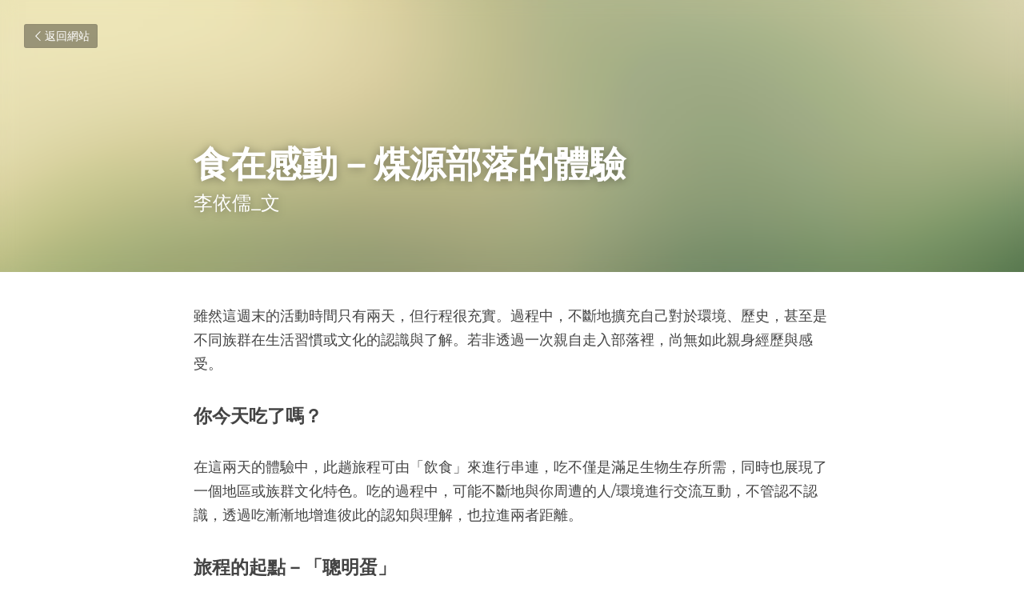

--- FILE ---
content_type: text/html; charset=utf-8
request_url: https://www.milletark.com/blog/7e4e65986ca
body_size: 37049
content:
<!-- Powered by Strikingly.com 4 (1) Jan 22, 2026 at 10:35-->
<!DOCTYPE html>
<html itemscope itemtype='http://schema.org/WebPage' lang='zh-TW' xmlns:og='http://ogp.me/ns#' xmlns='http://www.w3.org/1999/xhtml'>
<head>
<title>食在感動－煤源部落的體驗 - 2020環境社會學-2 2020環境社會學-3</title>
<meta content='text/html; charset=UTF-8' http-equiv='Content-Type'>
<meta content='width=device-width,initial-scale=1.0,user-scalable=yes,minimum-scale=1.0,maximum-scale=3.0' id='viewport' name='viewport'>
<meta content='雖然這週末的活動時間只有兩天，但行程很充實。過程中，不斷地擴充自己對於環境、歷史，甚至是不同族群在生活習慣或文化的認識與了解。若非透過一次親自走入部落裡，尚無如此親身經歷與感受。 你今天吃了嗎？ 在這兩天的體驗中，此趟旅程可由「飲食」來進行串連，吃不僅是滿足生物生存所需，同時也展現了一個地區或族群文化特色。吃的過程中，可能不斷地與你周遭的人/環境進行交流互動' name='description'>
<meta content='article' property='og:type'>
<meta content='食在感動－煤源部落的體驗' property='og:title'>
<meta content='https://www.milletark.com/blog/7e4e65986ca' property='og:url'>
<meta content='https://assets.strikingly.com/static/backgrounds/blur/8.jpg' property='og:image'>
<meta content='食在感動－煤源部落的體驗' property='og:site_name'>
<meta content='雖然這週末的活動時間只有兩天，但行程很充實。過程中，不斷地擴充自己對於環境、歷史，甚至是不同族群在生活習慣或文化的認識與了解。若非透過一次親自走入部落裡，尚無如此親身經歷與感受。 你今天吃了嗎？ 在這兩天的體驗中，此趟旅程可由「飲食」來進行串連，吃不僅是滿足生物生存所需，同時也展現了一個地區或族群文化特色。吃的過程中，可能不斷地與你周遭的人/環境進行交流互動' property='og:description'>
<meta content='食在感動－煤源部落的體驗' itemprop='name'>
<meta content='雖然這週末的活動時間只有兩天，但行程很充實。過程中，不斷地擴充自己對於環境、歷史，甚至是不同族群在生活習慣或文化的認識與了解。若非透過一次親自走入部落裡，尚無如此親身經歷與感受。 你今天吃了嗎？ 在這兩天的體驗中，此趟旅程可由「飲食」來進行串連，吃不僅是滿足生物生存所需，同時也展現了一個地區或族群文化特色。吃的過程中，可能不斷地與你周遭的人/環境進行交流互動' itemprop='description'>
<meta content='https://assets.strikingly.com/static/backgrounds/blur/8.jpg' itemprop='image'>
<meta name="csrf-param" content="authenticity_token" />
<meta name="csrf-token" content="qhyCoUmj8sTLz9Uq6eYmmK/8gw7OTWK6zMh7u6TDfHtGIGq6KB9cKoQU5YZcppXpfgAzrkSs6AgEeBsxCQjs+Q==" />
<script>
window.$S={};$S.conf={"SUPPORTED_CURRENCY":[{"code":"AED","symbol":"\u062f.\u0625","decimal":".","thousand":",","precision":2,"name":"\u963f\u8054\u914b\u8fea\u62c9\u59c6"},{"code":"AFN","symbol":"\u060b","decimal":".","thousand":",","precision":2,"name":"\u963f\u5bcc\u6c57\u5c3c"},{"code":"ALL","symbol":"Lek","decimal":",","thousand":".","precision":2,"name":"\u963f\u5c14\u5df4\u5c3c\u4e9a\u5217\u514b"},{"code":"AMD","symbol":"\u058f","decimal":",","thousand":".","precision":2,"name":"\u4e9a\u7f8e\u5c3c\u4e9a\u5fb7\u62c9\u59c6"},{"code":"ANG","symbol":"\u0192","decimal":",","thousand":".","precision":2,"name":"\u8377\u5c5e\u5b89\u7684\u5217\u65af\u76fe"},{"code":"AOA","symbol":"Kz","decimal":",","thousand":".","precision":2,"name":"\u5b89\u54e5\u62c9\u5bbd\u624e"},{"code":"ARS","symbol":"$","decimal":",","thousand":".","precision":2,"name":"\u963f\u6839\u5ef7\u6bd4\u7d22"},{"code":"AUD","symbol":"A$","decimal":".","thousand":" ","precision":2,"name":"\u6fb3\u5927\u5229\u4e9e\u5143"},{"code":"AWG","symbol":"\u0192","decimal":".","thousand":",","precision":2,"name":"\u963f\u9c81\u5df4\u5f17\u7f57\u6797"},{"code":"AZN","symbol":"\u20bc","decimal":".","thousand":",","precision":2,"name":"\u963f\u585e\u62dc\u7586\u9a6c\u7eb3\u7279"},{"code":"BAM","symbol":"KM","decimal":",","thousand":".","precision":2,"name":"\u6ce2\u65af\u5c3c\u4e9a-\u9ed1\u585e\u54e5\u7ef4\u90a3\u53ef\u5151\u6362\u9a6c\u514b"},{"code":"BBD","symbol":"$","decimal":".","thousand":",","precision":2,"name":"\u5df4\u5df4\u591a\u65af\u5143"},{"code":"BDT","symbol":"Tk","decimal":".","thousand":",","precision":2,"name":"\u5b5f\u52a0\u62c9\u570b \u5854\u5361"},{"code":"BGN","symbol":"\u043b\u0432","decimal":",","thousand":".","precision":2,"name":"\u4fdd\u52a0\u5229\u4e9a\u5217\u5f17"},{"code":"BHD","symbol":"\u062f.\u0628","decimal":".","thousand":",","precision":3,"name":"\u5df4\u6797\u7b2c\u7d0d\u723e"},{"code":"BIF","symbol":"FBu","decimal":".","thousand":",","precision":0,"name":"\u5e03\u9686\u8fea\u6cd5\u90ce"},{"code":"BMD","symbol":"$","decimal":".","thousand":",","precision":2,"name":"\u767e\u6155\u5927\u5143"},{"code":"BND","symbol":"$","decimal":".","thousand":",","precision":2,"name":"\u6587\u83b1\u5143"},{"code":"BOB","symbol":"$b","decimal":",","thousand":".","precision":2,"name":"\u73bb\u5229\u7ef4\u4e9a\u8bfa"},{"code":"BRL","symbol":"R$","decimal":",","thousand":".","precision":2,"name":"\u5df4\u897f\u96f7\u4e9e\u723e","format":"%s %v"},{"code":"BSD","symbol":"$","decimal":".","thousand":",","precision":2,"name":"\u5df4\u54c8\u9a6c\u5143"},{"code":"BTN","symbol":"Nu.","decimal":".","thousand":",","precision":2,"name":"\u4e0d\u4e39\u52aa\u723e\u7279\u9b6f\u59c6"},{"code":"BWP","symbol":"P","decimal":".","thousand":",","precision":2,"name":"\u535a\u8328\u74e6\u7eb3\u666e\u62c9"},{"code":"BYN","symbol":"Br","decimal":".","thousand":",","precision":2,"name":"\u767d\u4fc4\u7f85\u65af\u76e7\u5e03"},{"code":"BZD","symbol":"BZ$","decimal":".","thousand":",","precision":2,"name":"\u4f2f\u5229\u5179\u5143"},{"code":"CAD","symbol":"$","decimal":".","thousand":",","precision":2,"name":"\u52a0\u62ff\u5927\u5143"},{"code":"CDF","symbol":"FC","decimal":".","thousand":",","precision":2,"name":"\u521a\u679c\u6cd5\u90ce"},{"code":"CHF","symbol":"CHF","decimal":".","thousand":"'","precision":2,"name":"\u745e\u58eb\u6cd5\u90ce","format":"%s %v"},{"code":"CLP","symbol":"$","decimal":"","thousand":".","precision":0,"name":"\u667a\u5229 \u6bd4\u7d22"},{"code":"CNY","symbol":"\u00a5","decimal":".","thousand":",","precision":2,"name":"\u4eba\u6c11\u5e63"},{"code":"CRC","symbol":"\u20a1","decimal":",","thousand":".","precision":2,"name":"\u54e5\u65af\u8fbe\u9ece\u52a0\u79d1\u6717"},{"code":"CUP","symbol":"$","decimal":".","thousand":",","precision":2,"name":"\u53e4\u5df4\u6bd4\u7d22"},{"code":"CVE","symbol":"$","decimal":".","thousand":",","precision":2,"name":"\u4f5b\u5f97\u89d2\u57c3\u65af\u5e93\u591a"},{"code":"CZK","symbol":"K\u010d","decimal":",","thousand":".","precision":2,"name":"\u6377\u514b\u514b\u6717","format":"%v %s"},{"code":"DJF","symbol":"Fdj","decimal":".","thousand":",","precision":0,"name":"\u5409\u5e03\u63d0\u6cd5\u90ce"},{"code":"DKK","symbol":"kr","decimal":".","thousand":",","precision":2,"name":"\u4e39\u9ea5\u514b\u6717","format":"%v %s"},{"code":"DOP","symbol":"RD$","decimal":".","thousand":",","precision":2,"name":"\u591a\u7c73\u5c3c\u52a0\u6bd4\u7d22"},{"code":"DZD","symbol":"\u062f\u062c","decimal":",","thousand":".","precision":2,"name":"\u963f\u5c14\u53ca\u5229\u4e9a\u7b2c\u7eb3\u5c14"},{"code":"EGP","symbol":"E\u00a3","decimal":".","thousand":",","precision":2,"name":"\u57c3\u53ca\u9551"},{"code":"ERN","symbol":"Nkf","decimal":".","thousand":",","precision":2,"name":"\u5384\u7acb\u7279\u91cc\u4e9e \u7d0d\u514b\u6cd5"},{"code":"ETB","symbol":"Br","decimal":".","thousand":",","precision":2,"name":"\u57c3\u585e\u4fc4\u6bd4\u4e9a\u6bd4\u5c14"},{"code":"EUR","symbol":"\u20ac","decimal":",","thousand":".","precision":2,"name":"\u6b50\u5143","format":"%v %s"},{"code":"FJD","symbol":"$","decimal":".","thousand":",","precision":2,"name":"\u6590\u6d4e\u5143"},{"code":"FKP","symbol":"\u00a3","decimal":".","thousand":",","precision":2,"name":"\u798f\u514b\u5170\u7fa4\u5c9b\u9551"},{"code":"GBP","symbol":"\u00a3","decimal":".","thousand":",","precision":2,"name":"\u82f1\u938a"},{"code":"GEL","symbol":"\u10da","decimal":",","thousand":".","precision":2,"name":"\u683c\u9c81\u5409\u4e9a\u62c9\u91cc"},{"code":"GGP","symbol":"\u00a3","decimal":".","thousand":",","precision":2,"name":"\u6839\u897f\u938a"},{"code":"GHS","symbol":"GH\u20b5","decimal":".","thousand":",","precision":2,"name":"\u52a0\u7d0d\u585e\u5730"},{"code":"GIP","symbol":"\u00a3","decimal":".","thousand":",","precision":2,"name":"\u76f4\u5e03\u7f57\u9640\u9551"},{"code":"GMD","symbol":"D","decimal":".","thousand":",","precision":2,"name":"\u5188\u6bd4\u4e9a\u8fbe\u62c9\u897f"},{"code":"GNF","symbol":"\u20a3","decimal":".","thousand":",","precision":0,"name":"\u51e0\u5185\u4e9a\u6cd5\u90ce"},{"code":"GTQ","symbol":"Q","decimal":".","thousand":",","precision":2,"name":"\u5371\u5730\u9a6c\u62c9\u683c\u67e5\u5c14"},{"code":"GYD","symbol":"G$","decimal":".","thousand":",","precision":2,"name":"\u572d\u4e9a\u90a3\u5143"},{"code":"HKD","symbol":"HK$","decimal":".","thousand":",","precision":2,"name":"\u6e2f\u5e63"},{"code":"HNL","symbol":"L","decimal":".","thousand":",","precision":2,"name":"\u6d2a\u90fd\u62c9\u65af\u4f26\u76ae\u62c9"},{"code":"HRK","symbol":"kn","decimal":".","thousand":",","precision":2,"name":"\u514b\u7f57\u5730\u4e9a\u5e93\u7eb3"},{"code":"HTG","symbol":"G","decimal":".","thousand":",","precision":2,"name":"\u6d77\u5730\u53e4\u5fb7"},{"code":"HUF","symbol":"Ft","decimal":"","thousand":",","precision":0,"name":"\u5308\u7259\u5229\u798f\u6797","format":"%v %s"},{"code":"ILS","symbol":"\u20aa","decimal":".","thousand":",","precision":2,"name":"\u4ee5\u8272\u5217\u65b0\u8b1d\u514b\u723e"},{"code":"IMP","symbol":"\u00a3","decimal":".","thousand":",","precision":2,"name":"\u99ac\u6069\u5cf6\u938a"},{"code":"INR","symbol":"\u20b9","decimal":".","thousand":",","precision":2,"name":"\u5370\u5ea6 \u76e7\u6bd4"},{"code":"IQD","symbol":"\u062f.\u0639","decimal":".","thousand":",","precision":3,"name":"\u4f0a\u62c9\u514b\u7b2c\u7d0d\u723e"},{"code":"IRR","symbol":"\u062a\u0648\u0645\u0627\u0646","decimal":".","thousand":",","precision":2,"name":"\u4f0a\u6717\u88cf\u4e9e\u723e"},{"code":"ISK","symbol":"kr","decimal":",","thousand":".","precision":2,"name":"\u51b0\u5c9b\u514b\u6717"},{"code":"JEP","symbol":"\u00a3","decimal":".","thousand":",","precision":2,"name":"\u6fa4\u897f\u938a"},{"code":"JMD","symbol":"J$","decimal":".","thousand":",","precision":2,"name":"\u7259\u8cb7\u52a0\u5143"},{"code":"JOD","symbol":"JD","decimal":".","thousand":",","precision":3,"name":"\u7ea6\u65e6\u7b2c\u7eb3\u5c14"},{"code":"JPY","symbol":"\u00a5","decimal":"","thousand":",","precision":0,"name":"\u65e5\u5143","format":"%s %v"},{"code":"KES","symbol":"KSh","decimal":".","thousand":",","precision":2,"name":"\u80af\u5c3c\u4e9a\u5148\u4ee4"},{"code":"KGS","symbol":"\u043b\u0432","decimal":",","thousand":".","precision":2,"name":"\u5409\u5c14\u5409\u65af\u65af\u5766\u7d22\u59c6"},{"code":"KHR","symbol":"\u17db","decimal":".","thousand":",","precision":2,"name":"\u67ec\u57d4\u5be8\u745e\u5c14"},{"code":"KMF","symbol":"CF","decimal":".","thousand":",","precision":0,"name":"\u79d1\u6469\u7f57\u6cd5\u90ce"},{"code":"KPW","symbol":"\u20a9","decimal":".","thousand":",","precision":2,"name":"\u671d\u9bae\u5143"},{"code":"KRW","symbol":"\uc6d0","decimal":"","thousand":",","precision":0,"name":"\u97d3\u5143","format":"%v %s"},{"code":"KWD","symbol":"\u062f.\u0643","decimal":".","thousand":",","precision":3,"name":"\u79d1\u5a01\u7279\u7b2c\u7eb3\u5c14"},{"code":"KYD","symbol":"CI$","decimal":".","thousand":",","precision":2,"name":"\u5f00\u66fc\u5143"},{"code":"KZT","symbol":"\u20b8","decimal":",","thousand":".","precision":2,"name":"\u54c8\u8428\u514b\u65af\u5766\u575a\u6208"},{"code":"LBP","symbol":"LL","decimal":".","thousand":",","precision":2,"name":"\u9ece\u5df4\u5ae9\u9551"},{"code":"LKR","symbol":"\u20a8","decimal":".","thousand":",","precision":2,"name":"\u65af\u91cc\u5170\u5361\u5362\u6bd4"},{"code":"LRD","symbol":"LR$","decimal":".","thousand":",","precision":2,"name":"\u5229\u6bd4\u91cc\u4e9a\u5143"},{"code":"LSL","symbol":"M","decimal":".","thousand":",","precision":2,"name":"\u83b1\u7d22\u6258\u6d1b\u8482"},{"code":"LYD","symbol":"LD","decimal":".","thousand":",","precision":3,"name":"\u5229\u6bd4\u4e9e\u7b2c\u7d0d\u723e"},{"code":"MAD","symbol":"\u062f.\u0645.","decimal":",","thousand":".","precision":2,"name":"\u6469\u6d1b\u54e5\u8fea\u62c9\u59c6"},{"code":"MDL","symbol":"L","decimal":",","thousand":".","precision":2,"name":"\u6469\u5c14\u591a\u74e6\u5217\u4f0a"},{"code":"MGA","symbol":"Ar","decimal":".","thousand":",","precision":0,"name":"\u9a6c\u8fbe\u52a0\u65af\u52a0\u963f\u91cc\u4e9a\u91cc"},{"code":"MKD","symbol":"\u0434\u0435\u043d","decimal":",","thousand":".","precision":2,"name":"\u9a6c\u5176\u987f\u7b2c\u7eb3\u5c14"},{"code":"MMK","symbol":"Ks","decimal":".","thousand":",","precision":2,"name":"\u7f05\u7538\u5143"},{"code":"MNT","symbol":"\u20ae","decimal":".","thousand":",","precision":2,"name":"\u8499\u53e4\u56fe\u683c\u91cc\u514b"},{"code":"MOP","symbol":"MOP$","decimal":".","thousand":",","precision":2,"name":"\u6fb3\u95e8\u5e01"},{"code":"MRO","symbol":"UM","decimal":".","thousand":",","precision":2,"name":"\u8305\u5229\u5854\u5c3c\u4e9e\u70cf\u5409\u4e9e"},{"code":"MRU","symbol":"UM","decimal":".","thousand":",","precision":2,"name":"Mauritanian ouguiya"},{"code":"MUR","symbol":"\u20a8","decimal":".","thousand":",","precision":2,"name":"\u6bdb\u91cc\u6c42\u65af\u5362\u6bd4"},{"code":"MVR","symbol":"Rf","decimal":".","thousand":",","precision":2,"name":"\u9a6c\u5c14\u4ee3\u592b\u5362\u83f2\u4e9a"},{"code":"MWK","symbol":"K","decimal":".","thousand":",","precision":2,"name":"\u9a6c\u62c9\u7ef4\u514b\u74e6\u67e5"},{"code":"MXN","symbol":"$","decimal":".","thousand":",","precision":2,"name":"\u58a8\u897f\u54e5\u6bd4\u7d22"},{"code":"MYR","symbol":"RM","decimal":".","thousand":",","precision":2,"name":"\u99ac\u4f86\u897f\u4e9e \u4ee4\u5409"},{"code":"MZN","symbol":"MT","decimal":",","thousand":".","precision":2,"name":"\u83ab\u6851\u6bd4\u514b\u7f8e\u63d0\u5361"},{"code":"NAD","symbol":"N$","decimal":".","thousand":",","precision":2,"name":"\u7eb3\u7c73\u6bd4\u4e9a\u5143"},{"code":"NGN","symbol":"\u20a6","decimal":".","thousand":",","precision":2,"name":"\u5c3c\u65e5\u5229\u4e9a\u5948\u62c9"},{"code":"NIO","symbol":"C$","decimal":".","thousand":",","precision":2,"name":"\u5c3c\u52a0\u62c9\u74dc\u79d1\u591a\u5df4"},{"code":"NOK","symbol":"kr","decimal":",","thousand":".","precision":2,"name":"\u632a\u5a01\u514b\u6717","format":"%v %s"},{"code":"NPR","symbol":"\u20a8","decimal":".","thousand":",","precision":2,"name":"\u5c3c\u6cca\u5c14\u5362\u6bd4"},{"code":"NZD","symbol":"$","decimal":".","thousand":",","precision":2,"name":"\u65b0\u897f\u862d\u5143"},{"code":"OMR","symbol":"\u0631.\u0639.","decimal":".","thousand":",","precision":3,"name":"\u963f\u66fc\u88cf\u4e9e\u723e"},{"code":"PAB","symbol":"B\/.","decimal":".","thousand":",","precision":2,"name":"\u5df4\u62ff\u9a6c\u5df4\u6ce2\u4e9a"},{"code":"PEN","symbol":"S\/.","decimal":".","thousand":",","precision":2,"name":"\u79d8\u9b6f\u7d22\u723e"},{"code":"PGK","symbol":"K","decimal":".","thousand":",","precision":2,"name":"\u5df4\u5e03\u4e9a\u65b0\u51e0\u5185\u4e9a\u57fa\u90a3"},{"code":"PHP","symbol":"\u20b1","decimal":".","thousand":",","precision":2,"name":"\u83f2\u5f8b\u8cd3 \u6bd4\u7d22"},{"code":"PKR","symbol":"\u20a8","decimal":".","thousand":",","precision":2,"name":"\u5df4\u57fa\u65af\u5766\u5362\u6bd4"},{"code":"PLN","symbol":"z\u0142","decimal":",","thousand":" ","precision":2,"name":"\u6ce2\u862d\u8332\u7f85\u63d0","format":"%v %s"},{"code":"PYG","symbol":"\u20b2","decimal":",","thousand":".","precision":0,"name":"\u5df4\u62c9\u572d\u74dc\u62c9\u5c3c"},{"code":"QAR","symbol":"\u0631.\u0642","decimal":".","thousand":",","precision":2,"name":"\u5361\u5854\u5c14\u91cc\u4e9a\u5c14"},{"code":"RON","symbol":"lei","decimal":",","thousand":".","precision":2,"name":"\u7f57\u9a6c\u5c3c\u4e9a\u5217\u4f0a"},{"code":"RSD","symbol":"\u0434\u0438\u043d","decimal":",","thousand":".","precision":2,"name":"\u585e\u5c14\u7ef4\u4e9a\u7b2c\u7eb3\u5c14"},{"code":"RUB","symbol":"\u20bd","decimal":",","thousand":".","precision":2,"name":"\u4fc4\u7f85\u65af\u76e7\u5e03","format":"%v %s"},{"code":"RWF","symbol":"FRw","decimal":".","thousand":",","precision":0,"name":"\u5362\u65fa\u8fbe\u6cd5\u90ce"},{"code":"SAR","symbol":"\u0631.\u0633","decimal":".","thousand":",","precision":2,"name":"\u6c99\u7279\u91cc\u4e9a\u5c14"},{"code":"SBD","symbol":"SI$","decimal":".","thousand":",","precision":2,"name":"\u6240\u7f57\u95e8\u7fa4\u5c9b\u5143"},{"code":"SCR","symbol":"SRe","decimal":".","thousand":",","precision":2,"name":"\u585e\u820c\u5c14\u5362\u6bd4"},{"code":"SDG","symbol":"SDG","decimal":".","thousand":",","precision":2,"name":"\u8607\u4e39\u938a"},{"code":"SEK","symbol":"kr","decimal":".","thousand":" ","precision":2,"name":"\u745e\u5178\u514b\u6717","format":"%v %s"},{"code":"SGD","symbol":"S$","decimal":".","thousand":",","precision":2,"name":"\u65b0\u52a0\u5761\u5143"},{"code":"SHP","symbol":"\u00a3","decimal":".","thousand":",","precision":2,"name":"\u5723\u8d6b\u52d2\u62ff\u7fa4\u5c9b\u78c5"},{"code":"SLL","symbol":"Le","decimal":".","thousand":",","precision":2,"name":"\u585e\u62c9\u5229\u6602\u5229\u6602"},{"code":"SOS","symbol":"S","decimal":".","thousand":",","precision":2,"name":"\u7d22\u9a6c\u91cc\u5148\u4ee4"},{"code":"SRD","symbol":"$","decimal":",","thousand":".","precision":2,"name":"\u82cf\u91cc\u5357\u5143"},{"code":"SSP","symbol":"SS\u00a3","decimal":".","thousand":",","precision":2,"name":"\u5357\u8607\u4e39\u938a"},{"code":"STD","symbol":"Db","decimal":".","thousand":",","precision":2,"name":"\u5723\u591a\u7f8e\u548c\u666e\u6797\u897f\u6bd4\u591a\u5e03\u62c9"},{"code":"STN","symbol":"Db","decimal":".","thousand":",","precision":2,"name":"\u8056\u591a\u7f8e\u548c\u666e\u6797\u897f\u6bd4\u591a\u5e03\u62c9"},{"code":"SYP","symbol":"LS","decimal":".","thousand":",","precision":2,"name":"Syrian pound"},{"code":"SZL","symbol":"E","decimal":".","thousand":",","precision":2,"name":"\u65af\u5a01\u58eb\u5170\u91cc\u5170\u5409\u5c3c"},{"code":"THB","symbol":"\u0e3f","decimal":".","thousand":",","precision":2,"name":"\u6cf0\u9296"},{"code":"TJS","symbol":"SM","decimal":".","thousand":",","precision":2,"name":"\u5854\u5409\u514b\u65af\u5766\u7d22\u83ab\u5c3c"},{"code":"TMT","symbol":"T","decimal":".","thousand":",","precision":2,"name":"\u571f\u5eab\u66fc\u65af\u5766\u99ac\u7d0d\u7279"},{"code":"TND","symbol":"\u062f.\u062a","decimal":".","thousand":",","precision":3,"name":"\u7a81\u5c3c\u65af\u7b2c\u7d0d\u723e"},{"code":"TOP","symbol":"T$","decimal":".","thousand":",","precision":2,"name":"\u6c64\u52a0\u6f58\u52a0"},{"code":"TRY","symbol":"\u20ba","decimal":".","thousand":",","precision":2,"name":"\u571f\u8033\u5176\u91cc\u62c9"},{"code":"TTD","symbol":"TT$","decimal":".","thousand":",","precision":2,"name":"\u7279\u7acb\u5c3c\u8fbe\u548c\u591a\u5df4\u54e5\u5143"},{"code":"TWD","symbol":"NT$","decimal":"","thousand":",","precision":0,"name":"\u65b0\u53f0\u5e63"},{"code":"TZS","symbol":"Tsh","decimal":".","thousand":",","precision":2,"name":"\u5766\u6851\u5c3c\u4e9a\u5148\u4ee4"},{"code":"UAH","symbol":"\u20b4","decimal":".","thousand":",","precision":2,"name":"\u4e4c\u514b\u5170\u683c\u91cc\u592b\u7eb3"},{"code":"UGX","symbol":"USh","decimal":".","thousand":",","precision":2,"name":"\u4e4c\u5e72\u8fbe\u5148\u4ee4"},{"code":"USD","symbol":"$","decimal":".","thousand":",","precision":2,"name":"\u7f8e\u5143"},{"code":"UYU","symbol":"$U","decimal":",","thousand":".","precision":2,"name":"\u4e4c\u62c9\u572d\u6bd4\u7d22"},{"code":"UZS","symbol":"\u043b\u0432","decimal":",","thousand":".","precision":2,"name":"\u4e4c\u5179\u522b\u514b\u65af\u5766\u82cf\u59c6"},{"code":"VES","symbol":"Bs.S.","decimal":".","thousand":",","precision":2,"name":"\u73bb\u5229\u74e6\u723e"},{"code":"VUV","symbol":"VT","decimal":".","thousand":",","precision":0,"name":"\u74e6\u52aa\u963f\u56fe\u74e6\u56fe"},{"code":"WST","symbol":"WS$","decimal":".","thousand":",","precision":2,"name":"\u8428\u6469\u4e9a\u5854\u62c9"},{"code":"XAF","symbol":"FCFA","decimal":".","thousand":",","precision":0,"name":"\u4e2d\u975e\u6cd5\u90ce"},{"code":"XCD","symbol":"EC$","decimal":".","thousand":",","precision":2,"name":"\u4e1c\u52a0\u52d2\u6bd4\u5143"},{"code":"XDR","symbol":"SDR","decimal":".","thousand":"","precision":0,"name":"\u7279\u5225\u63d0\u6b3e\u6b0a"},{"code":"XOF","symbol":"CFA","decimal":".","thousand":",","precision":0,"name":"\u897f\u975e\u6cd5\u90ce"},{"code":"XPF","symbol":"\u20a3","decimal":".","thousand":",","precision":0,"name":"\u592a\u5e73\u6d0b\u6cd5\u90ce"},{"code":"YER","symbol":"\u0631.\u064a","decimal":".","thousand":",","precision":2,"name":"\u4e5f\u95e8\u91cc\u4e9a\u5c14"},{"code":"ZAR","symbol":"R","decimal":".","thousand":",","precision":2,"name":"\u5357\u975e\u862d\u7279"},{"code":"ZMW","symbol":"K","decimal":",","thousand":".","precision":2,"name":"\u8d5e\u6bd4\u4e9a\u514b\u74e6\u67e5"},{"code":"IDR","symbol":"Rp ","decimal":"","thousand":".","precision":0,"name":"\u5370\u5ea6\u5c3c\u897f\u4e9e \u5370\u5c3c\u76fe"},{"code":"VND","symbol":"\u20ab","decimal":"","thousand":".","precision":0,"name":"\u8d8a\u5357\u76fe","format":"%v%s"},{"code":"LAK","symbol":"\u20ad","decimal":".","thousand":",","precision":2,"name":"\u8001\u631d\u57fa\u666e"},{"code":"COP","symbol":"$","decimal":".","thousand":",","precision":0,"name":"\u54e5\u502b\u6bd4\u4e9e \u6bd4\u7d22"}],"keenio_collection":"strikingly_pageviews","keenio_pbs_impression_collection":"strikingly_pbs_impression","keenio_pbs_conversion_collection":"strikingly_pbs_conversion","keenio_pageservice_imageshare_collection":"strikingly_pageservice_imageshare","keenio_page_socialshare_collection":"strikingly_page_socialshare","keenio_page_framing_collection":"strikingly_page_framing","keenio_file_download_collection":"strikingly_file_download","is_google_analytics_enabled":true,"gdpr_compliance_feature":false,"is_strikingly_analytics_enabled":true,"baidu_xzh_json":null,"isBlog":true};$S.globalConf={"premium_apps":["HtmlApp","EcwidApp","MailChimpApp","CeleryApp","LocuApp"],"environment":"production","env":"production","host_suffix":"strikingly.com","asset_url":"https:\/\/static-assets.strikinglycdn.com","support_url":"http:\/\/support.strikingly.com","sxl_font_api_url":"https:\/\/static-fonts-css.strikinglycdn.com","locale":"zh-TW","enable_live_chat":true,"s_in_china":false,"browser_locale":null,"is_sxl":false,"is_rtl":false,"google":{"recaptcha_v2_client_key":"6LeRypQbAAAAAGgaIHIak2L7UaH4Mm3iS6Tpp7vY","recaptcha_v2_invisible_client_key":"6LdmtBYdAAAAAJmE1hETf4IHoUqXQaFuJxZPO8tW"},"hcaptcha":{"hcaptcha_checkbox_key":"cd7ccab0-57ca-49aa-98ac-db26473a942a","hcaptcha_invisible_key":"65400c5a-c122-4648-971c-9f7e931cd872"},"user_image_cdn":{"qn":"\/\/user-assets.sxlcdn.com","s":"\/\/custom-images.strikinglycdn.com"},"user_image_private_cdn":{"qn":null},"rollout":{"crm_livechat":true,"google_invisible_recaptcha":true,"enabled_hcaptcha":true,"nav_2021":true,"nav_2021_off":false,"nav_2023":true,"new_blog_layout":true,"pbs_i18n":true},"GROWINGIO_API_KEY":null,"BAIDU_API_KEY":null,"SEGMENTIO_API_KEY":"eb3txa37hi","FACEBOOK_APP_ID":"138736959550286","WECHAT_APP_ID":null,"KEEN_IO_PROJECT_ID":"5317e03605cd66236a000002","KEEN_IO_WRITE_KEY":"[base64]","CLOUDINARY_CLOUD_NAME":"hrscywv4p","CLOUDINARY_PRESET":"oxbxiyxl","BUGSNAG_FE_API_KEY":"","BUGSNAG_FE_JS_RELEASE_STAGE":"production","WEB_PUSH_PUB_KEY":"BDKuVD3CPl9FsdF_P7eYJg1i-siryCIDQRcOhTu2zMMFbNrXaugVggo_7vy5OHPYTVaXkLBWv8PUPdduzaKq8xE="};$S.miniProgramAppType=null;$S.blogPostData={"blogPostMeta":{"id":10364154,"state":"published","pinned":false,"notified":false,"createdAt":"2021-01-17T06:16:09.316-08:00","publishedAt":"2020-11-07T06:16:09.000-08:00","publicUrl":"https:\/\/www.milletark.com\/blog\/7e4e65986ca","customSlug":null,"editCount":17,"publishedEditCount":0,"mode":"show","role":null,"reviewState":null,"needReview":false,"censorshipResult":null,"reviewUpdatedAt":null,"scheduledPublishAt":null,"scheduledPublishAtUtcTime":null,"scheduledTimeZone":null,"postedToWechat":false,"tags":["2020環境社會學-2","2020環境社會學-3"],"categories":[{"id":234965,"name":"2020\u74b0\u5883\u793e\u6703\u5b78-3"},{"id":234953,"name":"2020\u74b0\u5883\u793e\u6703\u5b78-2"}],"socialMediaConfig":{"url":"https:\/\/www.milletark.com\/blog\/7e4e65986ca","title":"\u98df\u5728\u611f\u52d5\uff0d\u7164\u6e90\u90e8\u843d\u7684\u9ad4\u9a57","image":"https:\/\/assets.strikingly.com\/static\/backgrounds\/blur\/8.jpg","description":"\u96d6\u7136\u9019\u9031\u672b\u7684\u6d3b\u52d5\u6642\u9593\u53ea\u6709\u5169\u5929\uff0c\u4f46\u884c\u7a0b\u5f88\u5145\u5be6\u3002\u904e\u7a0b\u4e2d\uff0c\u4e0d\u65b7\u5730\u64f4\u5145\u81ea\u5df1\u5c0d\u65bc\u74b0\u5883\u3001\u6b77\u53f2\uff0c\u751a\u81f3\u662f\u4e0d\u540c\u65cf\u7fa4\u5728\u751f\u6d3b\u7fd2\u6163\u6216\u6587\u5316\u7684\u8a8d\u8b58\u8207\u4e86\u89e3\u3002\u82e5\u975e\u900f\u904e\u4e00\u6b21\u89aa\u81ea\u8d70\u5165\u90e8\u843d\u88e1\uff0c\u5c1a\u7121\u5982\u6b64\u89aa\u8eab\u7d93\u6b77\u8207\u611f\u53d7\u3002 \u4f60\u4eca\u5929\u5403\u4e86\u55ce\uff1f \u5728\u9019\u5169\u5929\u7684\u9ad4\u9a57\u4e2d\uff0c\u6b64\u8d9f\u65c5\u7a0b\u53ef\u7531\u300c\u98f2\u98df\u300d\u4f86\u9032\u884c\u4e32\u9023\uff0c\u5403\u4e0d\u50c5\u662f\u6eff\u8db3\u751f\u7269\u751f\u5b58\u6240\u9700\uff0c\u540c\u6642\u4e5f\u5c55\u73fe\u4e86\u4e00\u500b\u5730\u5340\u6216\u65cf\u7fa4\u6587\u5316\u7279\u8272\u3002\u5403\u7684\u904e\u7a0b\u4e2d\uff0c\u53ef\u80fd\u4e0d\u65b7\u5730\u8207\u4f60\u5468\u906d\u7684\u4eba\/\u74b0\u5883\u9032\u884c\u4ea4\u6d41\u4e92\u52d5\uff0c\u4e0d\u7ba1\u8a8d\u4e0d\u8a8d\u8b58\uff0c\u900f\u904e\u5403\u6f38\u6f38\u5730\u589e\u9032\u5f7c\u6b64\u7684\u8a8d\u77e5\u8207\u7406\u89e3\uff0c\u4e5f\u62c9\u9032\u5169\u8005\u8ddd\u96e2\u3002 \u65c5\u7a0b\u7684\u8d77\u9ede\uff0d\u300c\u8070\u660e\u86cb\u300d...","fbAppId":"138736959550286"},"nextBlogPostTitle":"\u9032\u5165\u5927\u51b0\u7bb1\u7684\u4e16\u754c","nextBlogPostRelativeUrl":"\/blog\/5ee96b3681d","nextBlogPostId":8639787,"prevBlogPostTitle":"\u5c0f\u7c73\uff0c\u5973\u4eba\uff0c\u7537\u4eba\uff0c\u8001\u4eba\uff0c\u5c0f\u5b69\u8207\u72d7\uff0c\u9084\u6709\u7a7a\u62cd\u6a5f\u8207\u8015\u8018\u6a5f","prevBlogPostRelativeUrl":"\/blog\/d757eaa660b","prevBlogPostId":8408703},"pageMeta":{"blogSettings":{"previewLayout":1,"mailchimpCode":null,"hasSubscriptionCode":false,"hasSubscriptionCodeBefore":null,"showMorePostsWith":null,"usedDisqusCommentsBefore":null,"showRss":true,"showMip":null,"enableComments":true,"lastReadCommentsAt":null,"showAmp":null,"reviewNumber":null,"commentsRequireApproval":null,"showSubscriptionForm":null,"showSubscriptionsTab":null,"headerCustomCode":"","footerCustomCode":"","shortcuts":[],"shortcutsOrder":{},"banner":[],"previewNumber":null,"wechatMomentEnabled":null,"category_order":{"234944":31,"234946":30,"234953":29,"234956":28,"234959":27,"234960":26,"234962":21,"234963":25,"234964":24,"234965":23,"252805":22,"252809":20,"261607":19,"261609":17,"261610":18,"284806":16,"292035":15,"292036":14,"293421":13,"316269":12,"316271":11,"316272":10,"316274":8,"316275":7,"316276":9,"320223":6,"320224":5,"320225":4,"320226":3,"320227":2,"320228":1,"320229":0},"showNav":null,"hideNewBlogTips":true,"positiveOrder":true},"isPro":true,"isV4":true,"forcedLocale":"zh-TW","userId":3076700,"membership":"pro","theme":{"id":59,"css_file":"themes/s5-theme/main","color_list":"","created_at":"2017-12-17T18:25:54.886-08:00","updated_at":"2018-04-10T19:58:57.731-07:00","display_name":"S5 Theme","default_slide_list":"","navbar_file":"s5-theme/navbar","footer_file":null,"name":"s5-theme","thumb_image":null,"use_background_image":false,"demo_page_id":null,"type_mask":1,"data_page_id":null,"is_new":false,"priority":0,"header_file":null,"data":"{\"menu\":{\"type\":\"Menu\",\"components\":{\"logo\":{\"type\":\"Image\",\"image_type\":\"small\",\"url\":\"/images/defaults/default_logo.png\"},\"title\":{\"type\":\"RichText\",\"value\":\"Title Text\",\"text_type\":\"title\"}}}}","name_with_v4_fallback":"s5-theme"},"permalink":"milletark","subscriptionPlan":"pro_yearly","subscriptionPeriod":"yearly","isOnTrial":false,"customColors":{"type":"CustomColors","id":"f_d35970ff-fab0-4cef-a27f-e8b4bf8cae86","defaultValue":null,"active":true,"highlight1":"#000000","highlight2":null},"animations":{"type":"Animations","id":"f_1e864d09-1899-4c92-98b3-d7c80ca2377e","defaultValue":null,"page_scroll":"none","background":"none","image_link_hover":"none"},"s5Theme":{"type":"Theme","id":"f_247e5d2c-d437-4993-a487-1c633cb2e339","defaultValue":null,"version":"10","nav":{"type":"NavTheme","id":"f_a7eefaef-c78a-4fe1-925d-f515062961c4","defaultValue":null,"name":"topCenter","layout":"e","padding":"medium","sidebarWidth":"medium","topContentWidth":"full","horizontalContentAlignment":"center","verticalContentAlignment":"middle","fontSize":"medium","backgroundColor1":"#fff","highlightColor":null,"presetColorName":"whiteMinimal","itemColor":"#000","isTransparent":false,"isSticky":false,"keptOldLayout":false,"showSocialMedia":true,"socialMedia":[{"type":"SocialMediaItem","id":"f8c90710-dcdd-11ec-b278-61021f9a313c","url":"pinterest.com","className":"fab fa-pinterest","show_button":true},{"type":"SocialMediaItem","id":"fc067ed0-dcdd-11ec-b278-61021f9a313c","url":"facebook.com","className":"fab fa-facebook-f","show_button":true},{"type":"SocialMediaItem","id":"ff27e310-dcdd-11ec-b278-61021f9a313c","url":"youtube.com","className":"fab fa-youtube","show_button":true}]},"section":{"type":"SectionTheme","id":"f_4fc6197e-5182-4a82-a157-ca9ae223252b","defaultValue":null,"padding":"normal","contentWidth":"wide","contentAlignment":"center","baseFontSize":17,"titleFontSize":null,"subtitleFontSize":null,"itemTitleFontSize":null,"itemSubtitleFontSize":null,"textHighlightColor":null,"baseColor":"","titleColor":"","subtitleColor":"#000000","itemTitleColor":"","itemSubtitleColor":"#000000","textHighlightSelection":{"type":"TextHighlightSelection","id":"f_100266f9-faa6-4a20-8290-809532d31c19","defaultValue":null,"title":false,"subtitle":true,"itemTitle":false,"itemSubtitle":true}},"firstSection":{"type":"FirstSectionTheme","id":"f_9f9203be-cabb-4145-b07c-4de2ccc75783","defaultValue":null,"height":"normal","shape":"none"},"button":{"type":"ButtonTheme","id":"f_78383a89-ed4d-4cda-9d68-f5c72825706d","defaultValue":null,"backgroundColor":"#000000","shape":"rounded","fill":"solid"}},"id":14197795,"headingFont":"exo 2","titleFont":"exo","bodyFont":"exo","usedWebFontsNormalized":"Alata:regular|Exo:100,200,300,regular,500,600,700,800,900,100italic,200italic,300italic,italic,500italic,600italic,700italic,800italic,900italic|Exo+2:100,200,300,regular,500,600,700,800,900,100italic,200italic,300italic,italic,500italic,600italic,700italic,800italic,900italic|Montserrat:400,700","showAmp":null,"subscribersCount":0,"templateVariation":"","showStrikinglyLogo":false,"multiPage":true,"sectionLayout":"one-smallCircle-short-none","siteName":"\u5c0f\u7c73\u65b9\u821f \u9ad4\u9a57\u6559\u5ba4","siteRollouts":{"custom_code":true,"pro_sections":true,"pro_apps":true,"new_settings_dialog_feature":true,"google_analytics":true,"strikingly_analytics":true,"popup":null,"sections_name_sync":true,"custom_form":false,"membership_feature":false},"pageCustomDomain":"www.milletark.com","pagePublicUrl":"https:\/\/www.milletark.com\/","googleAnalyticsTracker":null,"googleAnalyticsType":"universal","facebookPixelId":null,"gaTrackingId":"UA-25124444-6","errorceptionKey":"\"518ac810441fb4b7180002fa\"","keenioProjectId":"5317e03605cd66236a000002","keenioWriteKey":"[base64]","wechatMpAccountId":null,"blogSubscriptionUrl":"\/show_iframe_component\/5070449","chatSettings":null,"showNav":null,"hideNewBlogTips":true,"connectedSites":[],"enableFixedTextColor":false,"enableFixedTextColorRemaining":false,"enableFixedTextColorHasBgColor":false,"enableFixedGallerySectionRtlStyle":false,"enableFixedNavHorizontalAlign":false,"enableSectionSmartBinding":false,"enableFixedSectionContentStyle20251020":false,"enableNewLumaVersion":false,"enableFixedNavSpecialLogicColor":false},"content":{"type":"Blog.BlogData","id":"f_8aade13c-f277-48f9-84e9-062592e8fd19","defaultValue":null,"showComments":true,"showShareButtons":null,"header":{"type":"Blog.Header","id":"f_bfcfd41f-a2b5-423c-8db9-5606e04de751","defaultValue":null,"title":{"type":"Blog.Text","id":"f_a91a6483-f7cd-4bde-a7b7-b575afb965fe","defaultValue":false,"value":"\u003cp\u003e\u003cstrong\u003e\u98df\u5728\u611f\u52d5\u003c\/strong\u003e\u003cstrong\u003e\uff0d\u003c\/strong\u003e\u003cstrong\u003e\u7164\u6e90\u90e8\u843d\u7684\u9ad4\u9a57\u003c\/strong\u003e\u003c\/p\u003e","backupValue":null,"version":1},"subTitle":{"type":"Blog.Text","id":"f_d7129f4e-3eb7-49df-b4fb-fb077b3e0d05","defaultValue":false,"value":"\u003cp\u003e\u674e\u4f9d\u5112_\u6587\u003c\/p\u003e","backupValue":null,"version":1},"backgroundImage":{"type":"Blog.BackgroundImage","id":"f_fb227f63-4c57-4963-a102-cd91c455a51f","defaultValue":false,"url":"\/\/assets.strikingly.com\/static\/backgrounds\/blur\/8.jpg","textColor":"light","backgroundVariation":null,"sizing":"cover","userClassName":null,"linkUrl":null,"linkTarget":null,"videoUrl":null,"videoHtml":null,"storageKey":null,"storage":null,"format":null,"h":null,"w":null,"s":null,"useImage":null,"noCompression":null,"focus":{},"linkInputEnabled":null,"descriptionInputEnabled":null}},"footer":{"type":"Blog.Footer","id":"f_f87e9927-ba32-43ef-bb0c-1871a8651692","defaultValue":null,"comment":{"type":"Blog.Comment","id":"f_89c7f395-c76f-4ed6-973f-65c6fd927d9d","defaultValue":null,"shortName":""},"shareButtons":{"type":"Blog.ShareButtons","id":"f_bc09d857-fc6c-478b-9cc3-a5840d02263b","defaultValue":false,"list_type":"link","button_list":[{"type":"Facebook","id":null,"defaultValue":null,"url":"","link_url":null,"share_text":null,"app_id":null,"show_button":true},{"type":"LinkedIn","id":null,"defaultValue":null,"url":"","link_url":null,"share_text":null,"show_button":true},{"type":"GPlus","id":null,"defaultValue":null,"url":"","link_url":null,"share_text":null,"show_button":true},{"type":"Twitter","id":null,"defaultValue":null,"url":"","link_url":null,"share_text":null,"show_button":true},{"type":"Pinterest","id":null,"defaultValue":null,"url":"","link_url":null,"share_text":null,"show_button":false}]}},"sections":[{"type":"Blog.Section","id":"f_aae0239a-e28a-40d3-a668-f5432ba5daef","defaultValue":null,"component":{"type":"RichText","id":"f_d9478bb2-ed9f-481b-b804-4d664847bd39","defaultValue":null,"value":"\u003cp\u003e\u96d6\u7136\u9019\u9031\u672b\u7684\u6d3b\u52d5\u6642\u9593\u53ea\u6709\u5169\u5929\uff0c\u4f46\u884c\u7a0b\u5f88\u5145\u5be6\u3002\u904e\u7a0b\u4e2d\uff0c\u4e0d\u65b7\u5730\u64f4\u5145\u81ea\u5df1\u5c0d\u65bc\u74b0\u5883\u3001\u6b77\u53f2\uff0c\u751a\u81f3\u662f\u4e0d\u540c\u65cf\u7fa4\u5728\u751f\u6d3b\u7fd2\u6163\u6216\u6587\u5316\u7684\u8a8d\u8b58\u8207\u4e86\u89e3\u3002\u82e5\u975e\u900f\u904e\u4e00\u6b21\u89aa\u81ea\u8d70\u5165\u90e8\u843d\u88e1\uff0c\u5c1a\u7121\u5982\u6b64\u89aa\u8eab\u7d93\u6b77\u8207\u611f\u53d7\u3002\u003c\/p\u003e","backupValue":null,"version":null}},{"type":"Blog.Section","id":"f_b42cbd6b-0d10-4b70-b256-256868ee2a69","defaultValue":null,"component":{"type":"RichText","id":"f_f4a0d289-7dca-46d1-9f04-b7284b75266e","defaultValue":null,"value":"\u003cp style=\"font-size: 130%;\"\u003e\u003cstrong\u003e\u4f60\u4eca\u5929\u5403\u4e86\u55ce\uff1f\u003c\/strong\u003e\u003c\/p\u003e","backupValue":null,"version":null}},{"type":"Blog.Section","id":"f_a7c7ecae-1473-461e-a6d7-12d5336d503b","defaultValue":null,"component":{"type":"RichText","id":"f_f7c651cf-9bf6-4cfd-9fee-4881fd36e3a5","defaultValue":null,"value":"\u003cp\u003e\u5728\u9019\u5169\u5929\u7684\u9ad4\u9a57\u4e2d\uff0c\u6b64\u8d9f\u65c5\u7a0b\u53ef\u7531\u300c\u98f2\u98df\u300d\u4f86\u9032\u884c\u4e32\u9023\uff0c\u5403\u4e0d\u50c5\u662f\u6eff\u8db3\u751f\u7269\u751f\u5b58\u6240\u9700\uff0c\u540c\u6642\u4e5f\u5c55\u73fe\u4e86\u4e00\u500b\u5730\u5340\u6216\u65cf\u7fa4\u6587\u5316\u7279\u8272\u3002\u5403\u7684\u904e\u7a0b\u4e2d\uff0c\u53ef\u80fd\u4e0d\u65b7\u5730\u8207\u4f60\u5468\u906d\u7684\u4eba\/\u74b0\u5883\u9032\u884c\u4ea4\u6d41\u4e92\u52d5\uff0c\u4e0d\u7ba1\u8a8d\u4e0d\u8a8d\u8b58\uff0c\u900f\u904e\u5403\u6f38\u6f38\u5730\u589e\u9032\u5f7c\u6b64\u7684\u8a8d\u77e5\u8207\u7406\u89e3\uff0c\u4e5f\u62c9\u9032\u5169\u8005\u8ddd\u96e2\u3002\u003c\/p\u003e","backupValue":null,"version":null}},{"type":"Blog.Section","id":"f_c163ac08-3ca6-422c-8eec-81691b72b197","defaultValue":null,"component":{"type":"RichText","id":"f_00c07d91-70ec-40ff-8d41-196f03424b07","defaultValue":null,"value":"\u003cp style=\"font-size: 130%;\"\u003e\u003cstrong\u003e\u65c5\u7a0b\u7684\u8d77\u9ede\uff0d\u300c\u8070\u660e\u86cb\u300d\u003c\/strong\u003e\u003c\/p\u003e","backupValue":null,"version":null}},{"type":"Blog.Section","id":"f_488eb85c-b154-4259-95a7-811b8dea4348","defaultValue":null,"component":{"type":"RichText","id":"f_6b467f5b-855b-4065-aff5-cf320a6318ca","defaultValue":null,"value":"\u003cp\u003e\u9032\u5230\u90e8\u843d\u7684\u7b2c\u4e00\u4ef6\u4e8b\uff0c\u6211\u5011\u5403\u4e86\u8070\u660e\u86cb\u4e26\u555c\u98f2\u8457\u5c71\u6afb\u6843\u918b\uff0c\u65c5\u7a0b\u5de7\u5999\u5730\u5f9e\u90a3\u9846\u86cb\u4f5c\u70ba\u8d77\u9ede\uff0c\u66f4\u795e\u5947\u5730\u662f\u6bcf\u4ef6\u4e8b\u60c5\u4f3c\u4e4e\u90fd\u8207\u86cb\u4e32\u9023\u5728\u4e00\u584a\u3002\u7576\u5929\u5403\u5348\u9910\u524d\uff0c\u8d70\u4e0b\u8fb2\u5834\u7684\u9014\u4e2d\uff0c\u6211\u5011\u4e86\u89e3\u5230\u6cf0\u96c5\u65cf\u4eba\u5728\u6253\u7375\u7684\u7fd2\u6163\u548c\u642d\u9020\u9677\u9631\u7684\u65b9\u5f0f\uff0c\u751a\u81f3\u898b\u8b58\u5230\u5404\u5f0f\u5404\u6a23\u7684\u9677\u9631\u56e0\u61c9\u8457\u7375\u4eba\u6b32\u6355\u6349\u7684\u7375\u7269\u800c\u6709\u6240\u8abf\u6574\u3002\u003c\/p\u003e","backupValue":null,"version":null}},{"type":"Blog.Section","id":"f_82f2d0c9-33a4-4d74-ae52-414954f57fae","defaultValue":null,"component":{"type":"RichText","id":"f_9a1b3e02-ec8b-4980-818e-bc8a22a3ac30","defaultValue":null,"value":"\u003cp style=\"font-size: 130%;\"\u003e\u003cstrong\u003e\u624b\u5de5\u5668\u76bf\uff0d\u7af9\u7b77\u3001\u7af9\u7897\u8207\u7af9\u676f\u003c\/strong\u003e\u003c\/p\u003e","backupValue":null,"version":null}},{"type":"Blog.Section","id":"f_e0eb7838-39ea-468b-b408-502ea714a55c","defaultValue":null,"component":{"type":"RichText","id":"f_ab20eb76-2350-4af8-bc5a-d7f457a89b2d","defaultValue":null,"value":"\u003cp\u003e\u89aa\u624b\u88fd\u4f5c\u4e86\u5348\u9910\u5668\u76bf\uff0c\u7576\u590f\u79be\u8001\u5e2b\u625b\u8457\u7af9\u5b50\u5f9e\u7af9\u6797\u8d70\u51fa\u4f86\u7684\u6642\u5019\uff0c\u9084\u771f\u898b\u8b58\u5230\u6240\u8b02\u300c\u53d6\u4e4b\u5927\u81ea\u7136\u300d\u7684\u667a\u6167\u554a\uff5e\u6211\u60f3\u9019\u5c31\u662f\u8207\u5927\u81ea\u7136\u5171\u8655\u6578\u5341\u5e74\u9ad4\u609f\u5230\u7684\u667a\u6167\u5427\uff5e\u4ed6\u4e00\u6d3e\u8f15\u9b06\u5730\u8b1b\u89e3\u540c\u6642\u4fd0\u843d\u5730\u5206\u5272\u3001\u4fee\u98fe\u7af9\u5b50\u7684\u672c\u9ad4\uff0c\u6700\u5f8c\u5448\u73fe\u7af9\u88fd\u7684\u7897\u7b77\u548c\u676f\u5b50\uff1b\u5be6\u969b\u8f2a\u5230\u6211\u5011\u9032\u884c\u6642\uff0c\u624d\u767c\u73fe\u90a3\u6a23\u7684\u4fd0\u843d\u662f\u7df4\u5c31\u7684\u771f\u529f\u592b\uff0c\u6211\u5011\u53ea\u6c42\u4e0d\u53d7\u50b7\u548c\u5feb\u6a02\u9ad4\u9a57\uff0c\u904e\u7a0b\u4e2d\uff0c\u5f7c\u6b64\u5206\u5de5\u548c\u4e92\u52a9\u5012\u4e5f\u6a02\u8da3\u6a6b\u751f\u3002\u54ac\u4e0b\u7b2c\u4e00\u53e3\u5348\u9910\u524d\uff0c\u5c0d\u6211\u5df2\u662f\u7d93\u904e\u4e00\u8f2a\u7684\u6587\u5316\u6d17\u79ae\uff0c\u5176\u4e2d\u5305\u542b\u8a8d\u8b58\u74b0\u5883(\u83dc\u5712\u4ecb\u7d39)\u3001\u74b0\u5883\u4e92\u52d5(\u63a1\u83dc\u548c\u6d17\u83dc)\uff0c\u9084\u6709\u4eba\u5011\u4e92\u52d5(\u4e92\u52a9\u70e4\u8089\u6216\u98fd\u9910\u4e00\u9813)\u3002\u003c\/p\u003e","backupValue":null,"version":null}},{"type":"Blog.Section","id":"f_1c089947-8fea-4d24-b20b-0a158267bdbb","defaultValue":null,"component":{"type":"RichText","id":"f_13ff378b-91ff-455b-9c76-ec336d9f9f57","defaultValue":null,"value":"\u003cp style=\"font-size: 130%;\"\u003e\u003cstrong\u003e\u6a02\u6d3b\u6162\u98df\uff0d\u4eab\u53d7\u81ea\u7136\u3001\u98df\u5728\u7576\u4e0b\u003c\/strong\u003e\u003c\/p\u003e","backupValue":null,"version":null}},{"type":"Blog.Section","id":"f_a9c089c7-d3ce-4ef8-bd7e-22a911da9be1","defaultValue":null,"component":{"type":"RichText","id":"f_72956d13-3f9c-42dc-8c25-3795a07202f9","defaultValue":null,"value":"\u003cp\u003e\u5728\u90fd\u5e02\u7684\u751f\u6d3b\u6216\u8a31\u5c07\u5403\u7684\u52d5\u4f5c\u8b8a\u5f97\u5f88\u6709\u6548\u7387(\u5feb\u8005\uff0c\u76f4\u63a5\u9ede\u9910\/\u9078\u8cfc\u5373\u53ef\u586b\u98fd\u809a\u5b50)\uff0c\u540c\u6642\u4e5f\u6e1b\u5c11\u8207\u4eba\u4e92\u52d5\u7684\u904e\u7a0b\uff1b\u5728\u524d\u9762\u7684\u6558\u8ff0\uff0c\u6211\u5011\u4e0d\u50c5\u89aa\u624b\u6458\u4e0b\u852c\u83dc\u4e26\u9032\u884c\u6d17\u6ecc\uff0c\u751a\u81f3\u5c0d\u5b83\u5011\u7684\u8eab\u4e16\u9032\u884c\u8abf\u67e5\u3002\u751f\u83dc\u662f\u75319\u6708\u4f86\u8a2a\u7684\u4eba\u5011\u9032\u884c\u683d\u7a2e\uff0c\u5728\u6eff\u662f\u792b\u77f3\u7684\u571f\u58e4\u4e2d\uff0c\u5b83\u5011\u4e0d\u53ef\u601d\u8b70\u5730\u9577\u5f97\u5982\u6b64\u5065\u58ef\u8207\u80a5\u7f8e\u3002\u524d\u4eba\u7a2e\u83dc\u3001\u5f8c\u4eba\u6458\u4e0b\uff1b\u751f\u83dc(\u798fA)\u6c89\u7538\u7538\u5730\uff0c\u6211\u98e2\u8178\u8f46\u8f46\uff0c\u9084\u771f\u96e3\u4ee5\u63cf\u8ff0\u81ea\u5df1\u7576\u4e0b\u5c0d\u5b83\u7684\u611f\u89ba\u3002\u003c\/p\u003e","backupValue":null,"version":null}},{"type":"Blog.Section","id":"f_ccf15cb9-21da-4dbd-ba38-8a692bfa8378","defaultValue":null,"component":{"type":"RichText","id":"f_3ac654e0-a43f-4ca7-bf78-89d5b9633c0b","defaultValue":null,"value":"\u003cp style=\"font-size: 130%;\"\u003e\u003cstrong\u003e\u8070\u660e\u4e0d\u8070\u660e\u003c\/strong\u003e\u003c\/p\u003e","backupValue":null,"version":null}},{"type":"Blog.Section","id":"f_096cc697-41a0-4bf4-9d75-d2e0cb7f261b","defaultValue":null,"component":{"type":"RichText","id":"f_54f5f2d7-dee5-4c5d-9ca5-90e1d097b932","defaultValue":null,"value":"\u003cp\u003e\u98fd\u9910\u5f8c\uff0c\u7d93\u8aaa\u660e\u539f\u4f86\u8fb2\u5834\u7684\u904b\u4f5c\u6709\u7a2e\u74b0\u74b0\u76f8\u6263\u7684\u8a2d\u8a08\u3002\u5176\u4e2d\u5370\u8c61\u6df1\u523b\u7684\u662f\u83dc\u5712\u990a\u4efd\u4f86\u6e90\u90e8\u5206\u662f\u96de\u86cb\u7684\u86cb\u6bbc\uff0c\u5c07\u66ec\u4e7e\u7684\u86cb\u6bbc\u653e\u5165\u934b\u4e2d\u4e0d\u65b7\u5730\u9032\u884c\u78be\u58d3\u548c\u7ffb\u652a\uff0c\u86cb\u6bbc\u5728\u9ad8\u6eab\u7684\u70f9\u716e\u4e0b\uff0c\u98c4\u51fa\u7684\u86cb\u5473\u6162\u6162\u7531\u523a\u9f3b\u7684\u81ed\u5473\u8f49\u6210\u6de1\u6de1\u7684\u9999\u6c23\uff0c\u55c5\u89ba\u9957\u5bb4\u7684\u611f\u53d7\u540c\u6642\u5f97\u805a\u7cbe\u6703\u795e\u7684\u95dc\u6ce8\u86cb\u6bbc\u984f\u8272\u7684\u8f49\u8b8a\uff0c\u7b49\u5230\u5b83\u5011\u90fd\u8b8a\u6210\u7f8e\u9e97\u7684\u91d1\u9ec3\u8272\u5c31\u5927\u529f\u544a\u6210\u4e86\u3002\u86cb\u6bbc\u51b7\u537b\u5f8c\u52a0\u5165\u795e\u79d8\u7684\u918b\u5169\u8005\u7684\u76f8\u9047\u4f3c\u4e4e\u6b4c\u980c\u8457\u5f7c\u6b64\u7684\u5230\u4f86\uff0c\u5bb9\u5668\u4e2d\u6db2\u9ad4\u85c9\u7531\u86cb\u6bbc\u4e0a\u4e0b\u4f86\u56de\u5954\u9a30\u7ffb\u652a\u4e0d\u65b7\uff0c\u6fc0\u60c5\u5f8c\u7684\u51b7\u975c\uff0c\u540c\u6642\u4e5f\u5ba3\u544a\u8457\u4e0b\u4e00\u968e\u6bb5\u7684\u5230\u4f86\u3002\u003c\/p\u003e","backupValue":null,"version":null}},{"type":"Blog.Section","id":"f_f16a2536-d3be-42df-b973-d5b2870c116a","defaultValue":null,"component":{"type":"RichText","id":"f_27a0f245-11c0-4bed-91e2-a104918335f8","defaultValue":null,"value":"\u003cp style=\"font-size: 130%;\"\u003e\u003cstrong\u003e\u89e3\u5bc6\u50b3\u8aaa\u4e2d\u7684\u5927\u51b0\u7bb1\u003c\/strong\u003e\u003c\/p\u003e","backupValue":null,"version":null}},{"type":"Blog.Section","id":"f_46f4d639-a94d-42ca-b71f-2102fc199b31","defaultValue":null,"component":{"type":"RichText","id":"f_189dad3e-58e8-4610-9e3e-becbfb20433c","defaultValue":null,"value":"\u003cp\u003e\u3000\u3000\u9694\u5929\u65e9\u6668\uff0c\u770b\u8457\u98a8\u5149\u660e\u5a9a\u7684\u5c71\u8272\uff0c\u908a\u807d\u8457\u8001\u5e2b\u89e3\u91cb\u8457\u5c71\u6797\u88e1\u5927\u51b0\u7bb1\u7684\u6982\u5ff5\u3002\u5c71\u6797\u690d\u88ab\u7684\u98a8\u8c8c\u5c55\u73fe\u4e86\u4e0d\u540c\u5c64\u6b21\u7684\u8272\u5f69\uff0c\u904e\u53bb\u6cf0\u96c5\u539f\u4f4f\u6c11\u4ee5\u71d2\u58be\u6e38\u8015\u7684\u65b9\u5f0f\u8b93\u4ed6\u5011\u5728\u81ea\u7136\u4e2d\u6063\u610f\u5730\u7a7f\u68ad\uff0c\u8207\u81ea\u7136\u751f\u614b\u5f62\u6210\u4e00\u7a2e\u5e73\u8861\u3002\u4f4e\u6d77\u62d4\u7684\u6842\u7af9\u662f\u904e\u53bb\u5c0f\u7c73\u7530\u7684\u4f4d\u7f6e\uff0c\u7530\u5167\u6709\u8457\u4e0d\u540c\u7684\u852c\u83dc\uff1b\u518d\u5f80\u4e0a\u6709\u8457\u5176\u4ed6\u7684\u91ce\u83dc\u3001\u83c7\u985e\u6216\u85e5\u8349\uff1b\u53cd\u4e4b\uff0c\u5f80\u4e0b\u6709\u6cb3\u6c34\uff0c\u6cb3\u4e2d\u6709\u5176\u4ed6\u4e0d\u540c\u7684\u9b5a\u3002\u5982\u4eca\u51b0\u7bb1\u4e0d\u518d\u7684\u539f\u56e0\u53d7\u5230\u4e0d\u540c\u55ae\u4f4d\u4f9d\u8457\u4e0d\u540c\u7ba1\u7406\u689d\u4f8b\u800c\u5f7c\u6b64\u5f71\u97ff\uff0c\u55ae\u4f4d\u548c\u4eba\u6c11\u9593\u672a\u59a5\u7576\u6e9d\u901a\u4ee5\u81f4\u65bc\u51b0\u7bb1\u904b\u4f5c\u4e2d\u65b7\u3002\u003c\/p\u003e","backupValue":null,"version":null}},{"type":"Blog.Section","id":"f_2a61f7ad-7665-4c60-87ef-3ea848fa6b59","defaultValue":null,"component":{"type":"RichText","id":"f_18ee1056-b25c-4bc0-b66c-7743682b5b3a","defaultValue":null,"value":"\u003cp\u003e\u3000\u3000\u9762\u5c0d\u9019\u6a23\u7684\u77db\u76fe\u4f3c\u4e4e\u7559\u4e0b\u60c6\u60b5\uff0c\u597d\u5947\u5927\u51b0\u7bb1\u662f\u5426\u6709\u53ef\u80fd\u518d\u6b21\u88ab\u958b\u555f\uff0c\u53c8\u6216\u5b83\u53ea\u80fd\u96a8\u8457\u6642\u5149\u4e0d\u65b7\u5730\u5875\u5c01\u3002\u003c\/p\u003e","backupValue":null,"version":null}},{"type":"Blog.Section","id":"f_546d8324-ecfe-4316-978c-6bf3ea6a799e","defaultValue":null,"component":{"type":"RichText","id":"f_d6ac121c-4da3-4c7c-90b2-d2c1a38a160c","defaultValue":null,"value":"\u003cp style=\"font-size: 130%;\"\u003e\u003cstrong\u003e\u3127\u65a4\u003c\/strong\u003e\u003cstrong\u003e500\u003c\/strong\u003e\u003cstrong\u003e\u5143\u7684\u73cd\u8cb4\u6a39\u8c46\u003c\/strong\u003e\u003c\/p\u003e","backupValue":null,"version":null}},{"type":"Blog.Section","id":"f_00ed4489-9cfc-455f-82d1-9d089c6d5c52","defaultValue":null,"component":{"type":"RichText","id":"f_98b9b10b-6013-439f-bfae-1a8249e87064","defaultValue":false,"value":"\u003cp\u003e\u6700\u5f8c\u63a1\u6a39\u8c46\u521d\u9ad4\u9a57\uff0c\u5148\u5b78\u6703\u5224\u65b7\u53ef\u4ee5\u63a1\u6536\u7684\u6a39\u8c46\u72c0\u614b\uff0c\u770b\u8457\u590f\u79be\u654f\u6377\u8fc5\u901f\u5730\u624b\u52e2\uff0c\u60f3\u5fc5\u4e5f\u662f\u7d93\u9a57\u7d2f\u7a4d\u4f86\u7684\u3002\u4e7e\u71e5\u7684\u6a39\u8c46\u83a2\u7d93\u4eba\u7684\u63a1\u6458\uff0c\u500f\u7136\u8c46\u83a2\u7206\u958b\u3001\u6a39\u8c46\u8ff8\u51fa\u3002\u6a39\u8c46\u5c0f\u800c\u7cbe\u5de7\uff0c\u9ad4\u7a4d\u5927\u6982\u53ea\u6709\u9ed1\u8c46\u7684\u4e00\u534a\uff0c\u5f9e\u6a39\u8c46\u5712\u671b\u8457\u9060\u65b9\uff0c\u5982\u540c\u53e5\u865f\u822c\u5730\u70ba\u9019\u9031\u6d3b\u52d5\u756b\u4e0b\u53e5\u9ede\u3002\u003c\/p\u003e","backupValue":null,"version":1}}]},"settings":{"hideBlogDate":true},"pageMode":null,"pageData":{"type":"Site","id":"f_3b3eb4d4-ed44-44c0-ae15-ec196a9f7e05","defaultValue":null,"horizontal":false,"fixedSocialMedia":false,"new_page":true,"showMobileNav":true,"showCookieNotification":false,"showTermsAndConditions":false,"showPrivacyPolicy":false,"activateGDPRCompliance":false,"multi_pages":true,"live_chat":false,"showLegacyGallery":true,"isFullScreenOnlyOneSection":true,"showNav":true,"showFooter":true,"showStrikinglyLogo":false,"showNavigationButtons":false,"showShoppingCartIcon":true,"showButtons":true,"navFont":"","titleFont":"exo","logoFont":"","bodyFont":"exo","buttonFont":"alata","headingFont":"exo 2","bodyFontWeight":null,"theme":"fresh","templateVariation":"","templatePreset":"","termsText":null,"privacyPolicyText":null,"fontPreset":null,"GDPRHtml":null,"pages":[{"type":"Page","id":"f_0b75dbcc-22d7-40aa-b500-4d47c5bc90ab","defaultValue":null,"sections":[{"type":"Slide","id":"f_5d6b3901-f4cd-4201-b222-e2082cb791c3","defaultValue":null,"template_id":null,"template_name":"slider","template_version":null,"components":{"slideSettings":{"type":"SlideSettings","id":"f_57d3a472-37d2-414f-8750-536ea4914530","defaultValue":null,"show_nav":false,"show_nav_multi_mode":null,"nameChanged":null,"hidden_section":false,"name":"\u8f2a\u64ad\u5716","sync_key":null,"layout_variation":"noForeground","display_settings":{},"padding":{},"layout_config":{}},"slider1":{"type":"Slider","id":"f_83e7ee04-92ef-4e61-980e-391f8a2b35f9","defaultValue":false,"list":[{"type":"RepeatableItem","id":"f_cd1068db-5d0e-461f-97c2-c75e24cab771","defaultValue":null,"components":{"text1":{"type":"RichText","id":"f_72abf32a-f8ac-495f-a653-03745c21b8ae","defaultValue":true,"value":"","backupValue":null,"version":null},"text2":{"type":"RichText","id":"f_4f03069d-bd6e-4986-97d4-e96e2105ce9b","defaultValue":true,"value":"","backupValue":null,"version":null},"background1":{"type":"Background","id":"f_719d7c44-ad64-4cb1-9789-1a18f83216f6","defaultValue":false,"url":"!","textColor":"light","backgroundVariation":"","sizing":"cover","userClassName":null,"linkUrl":"","linkTarget":"_self","videoUrl":"","videoHtml":"","storageKey":"3076700\/145838_542771","storage":"s","format":"png","h":675,"w":1200,"s":1443549,"useImage":null,"noCompression":null,"focus":{},"backgroundColor":{}},"media1":{"type":"Media","id":"f_5ac94d45-7ecb-4382-a2d7-19907e09f03e","defaultValue":null,"video":{"type":"Video","id":"f_24a8754b-6094-4126-bce4-157e598bdb9d","defaultValue":true,"html":"","url":"https:\/\/vimeo.com\/18150336","thumbnail_url":null,"maxwidth":700,"description":null},"image":{"type":"Image","id":"f_8eee1207-a11f-4757-a7a6-e2de694dfac0","defaultValue":true,"link_url":"","thumb_url":"","url":"\/images\/themes\/onyx_new\/stri.png","caption":"","description":"","storageKey":null,"storage":null,"storagePrefix":null,"format":null,"h":null,"w":null,"s":null,"new_target":null,"noCompression":null,"cropMode":null,"focus":{}},"current":"image"},"button1":{"type":"Button","id":"f_84d12ada-a8c4-45d0-afd6-6a7fa30055ae","defaultValue":true,"text":"\u7acb\u523b\u8cfc\u8cb7","link_type":null,"page_id":null,"section_id":null,"url":"http:\/\/strikingly.com","new_target":null}}},{"type":"RepeatableItem","id":"f_c46af285-c3f2-435a-b075-7f426ee968c3","defaultValue":null,"components":{"text1":{"type":"RichText","id":"f_bd5633ac-3799-4113-ae00-a674f9d272e7","defaultValue":false,"value":"","backupValue":null,"version":1},"text2":{"type":"RichText","id":"f_aa860157-c590-4243-9db1-ada7d23c37ab","defaultValue":false,"value":"","backupValue":null,"version":1},"background1":{"type":"Background","id":"f_75866191-c118-404e-a113-52c8ee487d15","defaultValue":false,"url":"!","textColor":"light","backgroundVariation":"","sizing":"cover","userClassName":null,"linkUrl":"","linkTarget":"_self","videoUrl":"","videoHtml":"","storageKey":"3076700\/926401_649960","storage":"s","format":"png","h":675,"w":1200,"s":871678,"useImage":null,"noCompression":null,"focus":{},"backgroundColor":{}},"media1":{"type":"Media","id":"f_bc0637b8-7b3b-46c7-9b95-5705d28b5f58","defaultValue":null,"video":{"type":"Video","id":"f_c0516cfc-4bbb-4dcb-b5fc-4981bb3889c0","defaultValue":null,"html":"","url":"https:\/\/vimeo.com\/18150336","thumbnail_url":null,"maxwidth":700,"description":null},"image":{"type":"Image","id":"f_4a0f56d5-20c3-4af2-998e-9a5627abc6ba","defaultValue":false,"link_url":"","thumb_url":"https:\/\/user-images.strikinglycdn.com\/res\/hrscywv4p\/image\/upload\/c_limit,h_1440,w_720,f_auto\/194761\/Chat_k3d9ls_jnnobh.png","url":"https:\/\/user-images.strikinglycdn.com\/res\/hrscywv4p\/image\/upload\/194761\/Chat_k3d9ls_jnnobh.png","caption":"","description":"","storageKey":null,"storage":"c","storagePrefix":null,"format":"png","h":278,"w":256,"s":6553,"new_target":true,"noCompression":null,"cropMode":null,"focus":{}},"current":"image"},"button1":{"type":"Button","id":"f_22a8c32a-cf2f-4c22-909e-5f27b9666d31","defaultValue":null,"text":"\u7acb\u523b\u8cfc\u8cb7","link_type":null,"page_id":null,"section_id":null,"url":"http:\/\/strikingly.com","new_target":null}}},{"type":"RepeatableItem","id":"f_7cd5bea1-609a-46ef-9d53-0a05ba286221","defaultValue":null,"components":{"text1":{"type":"RichText","id":"f_72abf32a-f8ac-495f-a653-03745c21b8ae","defaultValue":true,"value":"","backupValue":null,"version":null},"text2":{"type":"RichText","id":"f_4f03069d-bd6e-4986-97d4-e96e2105ce9b","defaultValue":true,"value":"","backupValue":null,"version":null},"background1":{"type":"Background","id":"f_719d7c44-ad64-4cb1-9789-1a18f83216f6","defaultValue":false,"url":"!","textColor":"light","backgroundVariation":"","sizing":"cover","userClassName":null,"linkUrl":"","linkTarget":"_self","videoUrl":"","videoHtml":"","storageKey":"3076700\/360902_854967","storage":"s","format":"png","h":675,"w":1200,"s":936169,"useImage":null,"noCompression":null,"focus":{},"backgroundColor":{}},"media1":{"type":"Media","id":"f_5ac94d45-7ecb-4382-a2d7-19907e09f03e","defaultValue":null,"video":{"type":"Video","id":"f_24a8754b-6094-4126-bce4-157e598bdb9d","defaultValue":true,"html":"","url":"https:\/\/vimeo.com\/18150336","thumbnail_url":null,"maxwidth":700,"description":null},"image":{"type":"Image","id":"f_8eee1207-a11f-4757-a7a6-e2de694dfac0","defaultValue":true,"link_url":"","thumb_url":"","url":"\/images\/themes\/onyx_new\/stri.png","caption":"","description":"","storageKey":null,"storage":null,"storagePrefix":null,"format":null,"h":null,"w":null,"s":null,"new_target":null,"noCompression":null,"cropMode":null,"focus":{}},"current":"image"},"button1":{"type":"Button","id":"f_84d12ada-a8c4-45d0-afd6-6a7fa30055ae","defaultValue":true,"text":"\u7acb\u523b\u8cfc\u8cb7","link_type":null,"page_id":null,"section_id":null,"url":"http:\/\/strikingly.com","new_target":null}}},{"type":"RepeatableItem","id":"f_28579546-a998-4b7f-a6eb-c5f00b7b5dc6","defaultValue":null,"components":{"text1":{"type":"RichText","id":"f_1880b638-d593-406d-ab7e-1057a8042ec2","defaultValue":false,"value":"","backupValue":null,"version":1},"text2":{"type":"RichText","id":"f_67f621c0-6fde-4e92-9d5a-2241842ea33c","defaultValue":false,"value":"","backupValue":null,"version":1},"background1":{"type":"Background","id":"f_91b5af15-0d3d-440a-9fac-4eee20a8cd7d","defaultValue":false,"url":"!","textColor":"light","backgroundVariation":"","sizing":"cover","userClassName":null,"linkUrl":"","linkTarget":"_self","videoUrl":"","videoHtml":"","storageKey":"3076700\/890086_293187","storage":"s","format":"png","h":675,"w":1200,"s":1454314,"useImage":null,"noCompression":null,"focus":{},"backgroundColor":{}},"media1":{"type":"Media","id":"f_9ae52cf3-144a-44c6-9920-a90424c2d88a","defaultValue":null,"video":{"type":"Video","id":"f_5d19a1dd-ea89-4f81-9579-f3bd5d20ec0d","defaultValue":null,"html":"","url":"https:\/\/vimeo.com\/18150336","thumbnail_url":null,"maxwidth":700,"description":null},"image":{"type":"Image","id":"f_81576adc-12e1-4890-9798-08f56654d201","defaultValue":false,"link_url":"","thumb_url":"https:\/\/user-images.strikinglycdn.com\/res\/hrscywv4p\/image\/upload\/c_limit,h_1440,w_720,f_auto\/194761\/Chat_k3d9ls_jnnobh.png","url":"https:\/\/user-images.strikinglycdn.com\/res\/hrscywv4p\/image\/upload\/194761\/Chat_k3d9ls_jnnobh.png","caption":"","description":"","storageKey":null,"storage":"c","storagePrefix":null,"format":"png","h":278,"w":256,"s":6553,"new_target":true,"noCompression":null,"cropMode":null,"focus":{}},"current":"image"},"button1":{"type":"Button","id":"f_72eb8dc6-415c-46c1-b551-7d6909ae9200","defaultValue":null,"text":"\u7acb\u523b\u8cfc\u8cb7","link_type":null,"page_id":null,"section_id":null,"url":"http:\/\/strikingly.com","new_target":null}}},{"type":"RepeatableItem","id":"f_fea7ecd1-6699-4c86-a531-4ef433f3a733","defaultValue":null,"components":{"text1":{"type":"RichText","id":"f_72abf32a-f8ac-495f-a653-03745c21b8ae","defaultValue":true,"value":"","backupValue":null,"version":null},"text2":{"type":"RichText","id":"f_4f03069d-bd6e-4986-97d4-e96e2105ce9b","defaultValue":true,"value":"","backupValue":null,"version":null},"background1":{"type":"Background","id":"f_719d7c44-ad64-4cb1-9789-1a18f83216f6","defaultValue":false,"url":"!","textColor":"light","backgroundVariation":"","sizing":"cover","userClassName":null,"linkUrl":"","linkTarget":"_self","videoUrl":"","videoHtml":"","storageKey":"3076700\/826591_163955","storage":"s","format":"png","h":675,"w":1200,"s":949187,"useImage":null,"noCompression":null,"focus":{},"backgroundColor":{}},"media1":{"type":"Media","id":"f_5ac94d45-7ecb-4382-a2d7-19907e09f03e","defaultValue":null,"video":{"type":"Video","id":"f_24a8754b-6094-4126-bce4-157e598bdb9d","defaultValue":true,"html":"","url":"https:\/\/vimeo.com\/18150336","thumbnail_url":null,"maxwidth":700,"description":null},"image":{"type":"Image","id":"f_8eee1207-a11f-4757-a7a6-e2de694dfac0","defaultValue":true,"link_url":"","thumb_url":"","url":"\/images\/themes\/onyx_new\/stri.png","caption":"","description":"","storageKey":null,"storage":null,"storagePrefix":null,"format":null,"h":null,"w":null,"s":null,"new_target":null,"noCompression":null,"cropMode":null,"focus":{}},"current":"image"},"button1":{"type":"Button","id":"f_84d12ada-a8c4-45d0-afd6-6a7fa30055ae","defaultValue":true,"text":"\u7acb\u523b\u8cfc\u8cb7","link_type":null,"page_id":null,"section_id":null,"url":"http:\/\/strikingly.com","new_target":null}}},{"type":"RepeatableItem","id":"f_5e603e4e-2c1e-433e-8fb9-96f480548ce8","defaultValue":null,"components":{"text1":{"type":"RichText","id":"f_72abf32a-f8ac-495f-a653-03745c21b8ae","defaultValue":true,"value":"","backupValue":null,"version":null},"text2":{"type":"RichText","id":"f_4f03069d-bd6e-4986-97d4-e96e2105ce9b","defaultValue":true,"value":"","backupValue":null,"version":null},"background1":{"type":"Background","id":"f_719d7c44-ad64-4cb1-9789-1a18f83216f6","defaultValue":false,"url":"!","textColor":"light","backgroundVariation":"","sizing":"cover","userClassName":null,"linkUrl":"","linkTarget":"_self","videoUrl":"","videoHtml":"","storageKey":"3076700\/24903_122048","storage":"s","format":"png","h":675,"w":1200,"s":1251139,"useImage":null,"noCompression":null,"focus":{},"backgroundColor":{}},"media1":{"type":"Media","id":"f_5ac94d45-7ecb-4382-a2d7-19907e09f03e","defaultValue":null,"video":{"type":"Video","id":"f_24a8754b-6094-4126-bce4-157e598bdb9d","defaultValue":true,"html":"","url":"https:\/\/vimeo.com\/18150336","thumbnail_url":null,"maxwidth":700,"description":null},"image":{"type":"Image","id":"f_8eee1207-a11f-4757-a7a6-e2de694dfac0","defaultValue":true,"link_url":"","thumb_url":"","url":"\/images\/themes\/onyx_new\/stri.png","caption":"","description":"","storageKey":null,"storage":null,"storagePrefix":null,"format":null,"h":null,"w":null,"s":null,"new_target":null,"noCompression":null,"cropMode":null,"focus":{}},"current":"image"},"button1":{"type":"Button","id":"f_84d12ada-a8c4-45d0-afd6-6a7fa30055ae","defaultValue":true,"text":"\u7acb\u523b\u8cfc\u8cb7","link_type":null,"page_id":null,"section_id":null,"url":"http:\/\/strikingly.com","new_target":null}}},{"type":"RepeatableItem","id":"f_3a00570d-ddeb-4fd4-9af9-1070b987bce9","defaultValue":null,"components":{"text1":{"type":"RichText","id":"f_72abf32a-f8ac-495f-a653-03745c21b8ae","defaultValue":true,"value":"","backupValue":null,"version":null},"text2":{"type":"RichText","id":"f_4f03069d-bd6e-4986-97d4-e96e2105ce9b","defaultValue":true,"value":"","backupValue":null,"version":null},"background1":{"type":"Background","id":"f_719d7c44-ad64-4cb1-9789-1a18f83216f6","defaultValue":false,"url":"!","textColor":"light","backgroundVariation":"","sizing":"cover","userClassName":null,"linkUrl":"","linkTarget":"_self","videoUrl":"","videoHtml":"","storageKey":"3076700\/417700_889221","storage":"s","format":"png","h":675,"w":1200,"s":1462667,"useImage":null,"noCompression":null,"focus":{},"backgroundColor":{}},"media1":{"type":"Media","id":"f_5ac94d45-7ecb-4382-a2d7-19907e09f03e","defaultValue":null,"video":{"type":"Video","id":"f_24a8754b-6094-4126-bce4-157e598bdb9d","defaultValue":true,"html":"","url":"https:\/\/vimeo.com\/18150336","thumbnail_url":null,"maxwidth":700,"description":null},"image":{"type":"Image","id":"f_8eee1207-a11f-4757-a7a6-e2de694dfac0","defaultValue":true,"link_url":"","thumb_url":"","url":"\/images\/themes\/onyx_new\/stri.png","caption":"","description":"","storageKey":null,"storage":null,"storagePrefix":null,"format":null,"h":null,"w":null,"s":null,"new_target":null,"noCompression":null,"cropMode":null,"focus":{}},"current":"image"},"button1":{"type":"Button","id":"f_84d12ada-a8c4-45d0-afd6-6a7fa30055ae","defaultValue":true,"text":"\u7acb\u523b\u8cfc\u8cb7","link_type":null,"page_id":null,"section_id":null,"url":"http:\/\/strikingly.com","new_target":null}}},{"type":"RepeatableItem","id":"f_63586f7a-da78-45e8-84f4-81ce7f10c578","defaultValue":null,"components":{"text1":{"type":"RichText","id":"f_72abf32a-f8ac-495f-a653-03745c21b8ae","defaultValue":true,"value":"","backupValue":null,"version":null},"text2":{"type":"RichText","id":"f_4f03069d-bd6e-4986-97d4-e96e2105ce9b","defaultValue":true,"value":"","backupValue":null,"version":null},"background1":{"type":"Background","id":"f_719d7c44-ad64-4cb1-9789-1a18f83216f6","defaultValue":false,"url":"!","textColor":"light","backgroundVariation":"","sizing":"cover","userClassName":null,"linkUrl":"","linkTarget":"_self","videoUrl":"","videoHtml":"","storageKey":"3076700\/153056_559117","storage":"s","format":"png","h":675,"w":1200,"s":1379459,"useImage":null,"noCompression":null,"focus":{},"backgroundColor":{}},"media1":{"type":"Media","id":"f_5ac94d45-7ecb-4382-a2d7-19907e09f03e","defaultValue":null,"video":{"type":"Video","id":"f_24a8754b-6094-4126-bce4-157e598bdb9d","defaultValue":true,"html":"","url":"https:\/\/vimeo.com\/18150336","thumbnail_url":null,"maxwidth":700,"description":null},"image":{"type":"Image","id":"f_8eee1207-a11f-4757-a7a6-e2de694dfac0","defaultValue":true,"link_url":"","thumb_url":"","url":"\/images\/themes\/onyx_new\/stri.png","caption":"","description":"","storageKey":null,"storage":null,"storagePrefix":null,"format":null,"h":null,"w":null,"s":null,"new_target":null,"noCompression":null,"cropMode":null,"focus":{}},"current":"image"},"button1":{"type":"Button","id":"f_84d12ada-a8c4-45d0-afd6-6a7fa30055ae","defaultValue":true,"text":"\u7acb\u523b\u8cfc\u8cb7","link_type":null,"page_id":null,"section_id":null,"url":"http:\/\/strikingly.com","new_target":null}}}],"components":{"text1":{"type":"RichText","id":"f_72abf32a-f8ac-495f-a653-03745c21b8ae","defaultValue":true,"value":"","backupValue":null,"version":null},"text2":{"type":"RichText","id":"f_4f03069d-bd6e-4986-97d4-e96e2105ce9b","defaultValue":true,"value":"","backupValue":null,"version":null},"background1":{"type":"Background","id":"f_719d7c44-ad64-4cb1-9789-1a18f83216f6","defaultValue":true,"url":"https:\/\/user-images.strikinglycdn.com\/res\/hrscywv4p\/image\/upload\/c_limit,fl_lossy,h_1500,w_2000,f_auto,q_auto\/1291474\/banner-section-1_dumgcv.jpg","textColor":"light","backgroundVariation":"","sizing":"cover","userClassName":null,"linkUrl":"","linkTarget":"_self","videoUrl":"","videoHtml":"","storageKey":null,"storage":null,"format":null,"h":600,"w":1600,"s":null,"useImage":null,"noCompression":null,"focus":{},"backgroundColor":{}},"media1":{"type":"Media","id":"f_5ac94d45-7ecb-4382-a2d7-19907e09f03e","defaultValue":null,"video":{"type":"Video","id":"f_24a8754b-6094-4126-bce4-157e598bdb9d","defaultValue":true,"html":"","url":"https:\/\/vimeo.com\/18150336","thumbnail_url":null,"maxwidth":700,"description":null},"image":{"type":"Image","id":"f_8eee1207-a11f-4757-a7a6-e2de694dfac0","defaultValue":true,"link_url":"","thumb_url":"","url":"\/images\/themes\/onyx_new\/stri.png","caption":"","description":"","storageKey":null,"storage":null,"storagePrefix":null,"format":null,"h":null,"w":null,"s":null,"new_target":null,"noCompression":null,"cropMode":null,"focus":{}},"current":"image"},"button1":{"type":"Button","id":"f_84d12ada-a8c4-45d0-afd6-6a7fa30055ae","defaultValue":true,"text":"\u7acb\u523b\u8cfc\u8cb7","link_type":null,"page_id":null,"section_id":null,"url":"http:\/\/strikingly.com","new_target":null}},"infinite_slider":false,"auto_slide":false,"transition":"horizontal","auto_play":4200}}},{"type":"Slide","id":"f_b2cf8c0f-942f-4a32-abc9-8be3fa4985e0","defaultValue":true,"template_id":null,"template_name":"gallery","template_version":"beta-s6","components":{"slideSettings":{"type":"SlideSettings","id":"f_a6ad7d34-513a-460d-a667-344b35b67277","defaultValue":"","show_nav":true,"show_nav_multi_mode":null,"nameChanged":true,"hidden_section":false,"name":"\u8d70\u52d5\u5f0f\u5de5\u4f5c\u574a","sync_key":null,"layout_variation":"fullWidth","display_settings":{},"padding":{},"layout_config":{}}}},{"type":"Slide","id":"f_d8851702-8377-4e3f-9153-d7853e411d12","defaultValue":true,"template_id":null,"template_name":"grid","template_version":null,"components":{"slideSettings":{"type":"SlideSettings","id":"f_fa66674c-ee7c-4880-9671-dc435af7fcca","defaultValue":true,"show_nav":true,"show_nav_multi_mode":null,"nameChanged":null,"hidden_section":false,"name":"\u5f71\u97f3\u5a92\u9ad4\u5206\u4eab","sync_key":null,"layout_variation":"magazine---twoLeftOneRight-medium-small-normal","display_settings":{},"padding":{},"layout_config":{}}}},{"type":"Slide","id":"f_b9b8c534-0d4b-4ab4-8f18-1e4785983a4c","defaultValue":true,"template_id":null,"template_name":"process","template_version":"beta-s6","components":{"slideSettings":{"type":"SlideSettings","id":"f_69683e05-6464-4b07-9709-f0164f0a5ce9","defaultValue":true,"show_nav":true,"show_nav_multi_mode":null,"nameChanged":true,"hidden_section":false,"name":"\u9810\u7d04\u898f\u5283","sync_key":null,"layout_variation":"horizontal","display_settings":{},"padding":{"top":"normal"},"layout_config":{}}}},{"type":"Slide","id":"f_45337094-e9fc-4aa9-af22-3686d5668815","defaultValue":null,"template_id":null,"template_name":"rows","template_version":null,"components":{"slideSettings":{"type":"SlideSettings","id":"f_05c680c2-8aca-4a8d-a92d-e06487194b06","defaultValue":null,"show_nav":false,"show_nav_multi_mode":null,"nameChanged":true,"hidden_section":null,"name":"\u806f\u7d61\u6211\u5011","sync_key":null,"layout_variation":"row-small-text-right","display_settings":{},"padding":{},"layout_config":{}}}}],"title":"\u9996\u9801","description":null,"uid":"18c93365-4612-4f10-9b84-824478c162e0","path":"\/1","pageTitle":null,"pagePassword":null,"memberOnly":null,"paidMemberOnly":null,"buySpecificProductList":{},"specificTierList":{},"pwdPrompt":null,"autoPath":true,"authorized":true},{"type":"Page","id":"f_e408ea42-87a7-4053-a57d-c3f149ca34d0","defaultValue":null,"sections":[{"type":"Slide","id":"f_2a1d83b7-b17b-4012-95f6-ff0c07b4d921","defaultValue":null,"template_id":null,"template_name":"blog","template_version":"beta-s6","components":{"slideSettings":{"type":"SlideSettings","id":"f_036528fb-b049-4885-bf1b-f66b66a95b60","defaultValue":null,"show_nav":true,"show_nav_multi_mode":false,"nameChanged":true,"hidden_section":false,"name":"2021\u6d77\u4e4b\u85cf","sync_key":null,"layout_variation":"one-smallCircle-short-none","display_settings":{"blogNumber":3},"padding":{"bottom":"normal","top":"normal"},"layout_config":{"columns":1,"snippetLength":"short","imageSize":"m","imageAlignment":"left","templateName":"A","structure":"rows","imageShape":"circle","customized":true}},"text1":{"type":"RichText","id":"f_ee0b5610-c116-41b2-b0ba-81c2a8285cb8","defaultValue":false,"value":"\u003cdiv class=\"s-rich-text-wrapper\" style=\"display: block;\"\u003e\u003ch2 class=\"s-title s-font-title\"\u003e2021 \u6d77\u4e4b\u85cf\u7d00\u9304\u003c\/h2\u003e\u003c\/div\u003e","backupValue":"","version":1},"text2":{"type":"RichText","id":"f_3711d0ca-9c88-4a19-9c17-dc036b448ba5","defaultValue":false,"value":"\u003cdiv style=\"font-size: 100%;\"\u003e\u003cspan class=\"s-text-color-black\"\u003e\u003cstrong\u003eThoughts, musings, and ruminations.\u003c\/strong\u003e\u003c\/span\u003e\u003c\/div\u003e","backupValue":"","version":1},"background1":{"type":"Background","id":"f_dd4b783a-841d-4871-a19e-a3334f38ca29","defaultValue":false,"url":"https:\/\/uploads.strikinglycdn.com\/static\/backgrounds\/nature\/189.jpg","textColor":"overlay","backgroundVariation":"","sizing":"cover","userClassName":null,"linkUrl":null,"linkTarget":null,"videoUrl":"","videoHtml":"","storageKey":null,"storage":null,"format":null,"h":900,"w":1600,"s":null,"useImage":true,"noCompression":null,"focus":null,"backgroundColor":null},"blog1":{"type":"BlogCollectionComponent","id":40,"defaultValue":false,"app_instance_id":null,"app_id":null,"category":{"name":"2021\u6d77\u4e4b\u85cf\u7d00\u9304","id":234956}}}},{"type":"Slide","id":"f_94e5538a-a1a1-4f86-81a9-643fd9f3e207","defaultValue":null,"template_id":null,"template_name":"blog","template_version":"beta-s6","components":{"slideSettings":{"type":"SlideSettings","id":"f_44d538c1-3b5a-487e-997e-4133993496fb","defaultValue":null,"show_nav":true,"nameChanged":true,"hidden_section":false,"name":"2021\u5c71\u4e4b\u884c","sync_key":null,"layout_variation":"one-smallCircle-long-none","display_settings":{"blogNumber":5},"layout_config":{"columns":1,"customized":true,"imageAlignment":"left","imageShape":"circle","imageSize":"m","snippetLength":"short","structure":"rows","templateName":"A"}},"text1":{"type":"RichText","id":"f_74e96979-a5d8-4ca5-9788-82580f40d35b","defaultValue":false,"value":"\u003cdiv class=\"s-rich-text-wrapper\" style=\"display: block;\"\u003e\u003ch2 class=\"s-title s-font-title\"\u003e2021\u5c71\u4e4b\u884c\u003c\/h2\u003e\u003ch4 class=\"s-subtitle\"\u003e2021\u5c71\u4e4b\u884c\u003c\/h4\u003e\u003c\/div\u003e","backupValue":false,"version":1},"text2":{"type":"RichText","id":"f_20fcb07c-9f26-4290-9d62-3b3af3c0a15a","defaultValue":false,"value":"\u003cdiv\u003eThoughts, musings, and ruminations.\u003c\/div\u003e","backupValue":false,"version":1},"background1":{"type":"Background","id":"f_3943d983-e9c6-4cbc-a74c-98123a48e222","defaultValue":false,"url":"!","textColor":"overlay","backgroundVariation":"","sizing":"cover","userClassName":"","videoUrl":"","videoHtml":"","storageKey":"https:\/\/images.unsplash.com\/photo-1541833127163-218f64f38466?ixlib=rb-1.2.1\u0026q=85\u0026fm=jpg\u0026crop=entropy\u0026cs=srgb","storage":"un","h":null,"w":null,"s":null,"useImage":true,"focus":null,"backgroundColor":{"themeColorRangeIndex":null,"type":null,"value":"#E8EAEC"}},"blog1":{"type":"BlogCollectionComponent","id":40,"defaultValue":false,"app_instance_id":null,"app_id":null,"category":{"id":234962,"name":"2021\u5c71\u4e4b\u884c\u7d00\u9304"}}}},{"type":"Slide","id":"f_de3ba03d-c764-4e76-aef3-6ff9cc5bd179","defaultValue":null,"template_id":null,"template_name":"blog1","components":{"background1":{"type":"Background","id":"f_fad2daea-789b-4bcb-a6b6-5702786f18ce","defaultValue":false,"url":"!","textColor":"overlay","backgroundVariation":"","sizing":"cover","userClassName":"","videoUrl":"","videoHtml":"","storageKey":"https:\/\/images.unsplash.com\/photo-1571579490709-568fc83893f5?ixlib=rb-1.2.1\u0026q=80\u0026cs=tinysrgb\u0026fm=jpg\u0026crop=entropy","storage":"un","h":null,"w":null,"s":null,"useImage":true,"focus":null,"backgroundColor":{"themeColorRangeIndex":null,"value":"#D6D1BB","type":null}},"slideSettings":{"type":"SlideSettings","id":"f_70b46581-a2da-48b2-9f16-95bf9d9ed280","defaultValue":null,"show_nav":true,"nameChanged":true,"hidden_section":false,"name":"2022\u5927\u6f22\u6eaa\u4e09\u57ce","sync_key":null,"layout_variation":"one-smallCircle-long-none","display_settings":{"blogNumber":5},"layout_config":{"columns":1,"customized":true,"imageAlignment":"left","imageShape":"circle","imageSize":"m","snippetLength":"short","structure":"rows","templateName":"B"}},"text1":{"type":"RichText","id":"f_df94f1f2-bebf-4243-9c1d-09559aadf913","defaultValue":false,"value":"\u003cdiv class=\"s-rich-text-wrapper\" style=\"display: block;\"\u003e\u003cp\u003e2022 \u8d70\u8b80\u7d00\u5be6\u003c\/p\u003e\u003c\/div\u003e","backupValue":false,"version":1},"text2":{"type":"RichText","id":"f_f416b46c-87df-4d74-8fbd-c4865e3b660a","defaultValue":false,"value":"\u003cdiv class=\"s-rich-text-wrapper\" style=\"display: block;\"\u003e\u003ch4 class=\"font-size-tag-header-four\" style=\"font-size: 20px;\"\u003e\u003cspan class=\"#(className)\" style=\"color:#f1c8c0;\"\u003e\u003cstrong\u003e\u5927\u6f22\u6eaa\u4e09\u57ce\u003c\/strong\u003e\u003c\/span\u003e\u003c\/h4\u003e\u003c\/div\u003e","backupValue":false,"version":1},"blog1":{"type":"BlogCollectionComponent","id":40,"defaultValue":false,"app_instance_id":null,"app_id":null,"category":{"name":"2022\u8d70\u8b80 \u5927\u6f22\u6eaa\u4e09\u57ce","id":284806}}}},{"type":"Slide","id":"f_097997c0-c3ce-4f7f-82cd-6a59035eefc7","defaultValue":null,"template_id":null,"template_name":"blog1","components":{"slideSettings":{"type":"SlideSettings","id":"f_0b417e4a-4744-4c2b-89f5-f5678fe192d9","defaultValue":null,"show_nav":true,"hidden_section":false,"name":"\u5bb6\u5712\u7684\u60f3\u50cf","sync_key":null,"layout_variation":"one-smallCircle-long-none","display_settings":{"blogNumber":5},"padding":{"top":"normal","bottom":"normal"},"layout_config":{"templateName":"A","structure":"rows","imageShape":"circle","imageAlignment":"left","imageSize":"m","columns":1,"snippetLength":"short","customized":true}},"text1":{"type":"RichText","id":"f_b6cba9dd-dbff-4d88-bf94-72e209f4360a","defaultValue":false,"value":"\u003cdiv class=\"s-rich-text-wrapper\" style=\"display: block;\"\u003e\u003cp style=\"text-align: center; font-size: 24px;\"\u003e\u003cspan style=\"color: #ffffff;\"\u003e \u5bb6\u5712\u7684\u60f3\u50cf\u003c\/span\u003e\u003c\/p\u003e\u003c\/div\u003e","backupValue":false,"version":1},"text2":{"type":"RichText","id":"f_3d09fdb0-54ef-4dd8-8cf4-2bf11c2673d2","defaultValue":false,"value":"\u003cdiv class=\"s-rich-text-wrapper\" style=\"display: block;\"\u003e\u003cp\u003e\u003cspan style=\"display: inline-block\"\u003e\u0026nbsp;\u003c\/span\u003e\u003c\/p\u003e\u003c\/div\u003e","backupValue":false,"version":1},"background1":{"type":"Background","id":"f_1a505c57-b026-4042-a0b1-04e20daad640","defaultValue":false,"url":"!","textColor":"overlay","backgroundVariation":"","sizing":"cover","userClassName":"","videoUrl":"","videoHtml":"","storageKey":"3076700\/946380_841766","storage":"s","format":"png","h":900,"w":1600,"s":2064579,"useImage":true,"focus":null,"backgroundColor":null},"blog1":{"type":"BlogCollectionComponent","id":40,"defaultValue":false,"app_instance_id":null,"app_id":null,"category":{"id":293421,"name":"2022\u7dda\u4e0a\u8ab2\u7a0b \u3010\u5bb6\u5712\u7684\u60f3\u50cf\u3011"}}}},{"type":"Slide","id":"f_ba78e445-e991-48e3-ad00-a3d01f5873cc","defaultValue":null,"template_id":null,"template_name":"blog3","components":{"slideSettings":{"type":"SlideSettings","id":"f_997840b3-861e-41d3-a64b-955dbad91a6d","defaultValue":null,"show_nav":true,"hidden_section":false,"name":"2022\u4e0b\u5b78\u671f\u5fc3\u5f97\u5831\u544a","sync_key":null,"layout_variation":"one-smallCircle-long-show","display_settings":{"blogNumber":5},"layout_config":{"templateName":"D","structure":"rows","imageShape":"circle","imageAlignment":"left","imageSize":"m","columns":1,"snippetLength":"short","customized":true}},"text1":{"type":"RichText","id":"f_3f897621-736a-4605-b232-db123bd4528a","defaultValue":false,"value":"\u003cdiv class=\"s-rich-text-wrapper\" style=\"display: block;\"\u003e\u003cp class=\"s-rich-text-wrapper\"\u003e\u003cspan style=\"color: #1f5461;\"\u003e\u003cstrong\u003e2022\u4e0b\u5b78\u671f\u5fc3\u5f97\u5831\u544a\u003c\/strong\u003e\u003c\/span\u003e\u003c\/p\u003e\u003c\/div\u003e","backupValue":false,"version":1},"text2":{"type":"RichText","id":"f_45270b86-d9eb-4b3b-9451-57c8bf5e9775","defaultValue":false,"value":"\u003cdiv class=\"s-rich-text-wrapper\" style=\"display: block;\"\u003e\u003cp\u003e\u003cspan style=\"display: inline-block\"\u003e\u0026nbsp;\u003c\/span\u003e\u003c\/p\u003e\u003c\/div\u003e","backupValue":false,"version":1},"background1":{"type":"Background","id":"f_fecb36e4-c09d-4b9d-9503-2a2bda87e8a1","defaultValue":false,"url":"\/\/uploads.strikinglycdn.com\/static\/backgrounds\/nature\/184.jpg","textColor":"overlay","backgroundVariation":"","sizing":"cover","userClassName":"","videoUrl":"","videoHtml":"","storageKey":null,"storage":null,"format":null,"h":9,"w":16,"s":null,"useImage":true,"focus":null,"backgroundColor":null},"blog1":{"type":"BlogCollectionComponent","id":40,"defaultValue":false,"app_instance_id":null,"app_id":null,"category":{"id":316275,"name":"2022\u8d70\u8b80\u8ab2\u7a0b \u57fa\u9686Day2"}}}}],"title":"\u8d70\u8b80\u7530\u91ce","description":null,"uid":"9ebb25a8-a245-4bfd-a138-d845372f47b5","path":"\/2","pageTitle":null,"pagePassword":null,"memberOnly":null,"paidMemberOnly":null,"buySpecificProductList":{},"specificTierList":{},"pwdPrompt":null,"autoPath":true,"authorized":true},{"type":"Page","id":"f_38f0b7da-3b97-464a-afcb-fde72227099b","defaultValue":null,"sections":[{"type":"Slide","id":"f_6d959071-1c77-4f81-b07c-40628d502a05","defaultValue":true,"template_id":null,"template_name":"portfolio","template_version":"beta-s6","components":{"slideSettings":{"type":"SlideSettings","id":"f_b83fe7d1-9f9c-4ac6-90cc-f464e08df666","defaultValue":true,"show_nav":true,"show_nav_multi_mode":false,"nameChanged":true,"hidden_section":false,"name":"\u884c\u7a0b\u9810\u7d04","sync_key":null,"layout_variation":"landscape-two","display_settings":{},"padding":{},"layout_config":{}},"background1":{"type":"Background","id":"f_eadbdba7-2533-4e45-8133-c6d057f7d68c","defaultValue":false,"url":"https:\/\/uploads.strikinglycdn.com\/static\/backgrounds\/patterns\/31.jpg","textColor":"dark","backgroundVariation":"","sizing":"tile","userClassName":"s-bg-dark","linkUrl":null,"linkTarget":null,"videoUrl":"","videoHtml":"","storageKey":null,"storage":null,"format":null,"h":900,"w":1600,"s":null,"useImage":true,"noCompression":null,"focus":{},"backgroundColor":{}},"text1":{"type":"RichText","id":"f_25d41ebe-191a-41ad-8c56-5ba469b03247","defaultValue":false,"value":"\u003ch2 class=\"s-title s-font-title\"\u003e\u884c\u7a0b\u9810\u7d04\u003c\/h2\u003e\u003ch4 class=\"s-subtitle\"\u003e\u4f9d\u7167\u4e0d\u540c\u5929\u6578\u53ca\u9700\u6c42\uff0c\u53ef\u9032\u884c\u5ba2\u88fd\u5316\u003c\/h4\u003e","backupValue":null,"version":1},"text2":{"type":"RichText","id":"f_6fe3e7e3-0272-4722-8166-c38ab8977fe8","defaultValue":false,"value":"\u003cp\u003e\u003cspan class=\"s-text-color-custom1\"\u003e\u003cstrong\u003e\u4f9d\u7167\u4e0d\u540c\u5929\u6578\u53ca\u9700\u6c42\uff0c\u53ef\u9032\u884c\u5ba2\u88fd\u5316\u003c\/strong\u003e\u003c\/span\u003e\u003c\/p\u003e","backupValue":null,"version":1},"portfolio1":{"type":"PortfolioComponent","id":"f_ed606162-a14b-42b1-8b63-bc6e7b7ea0ce","defaultValue":false,"text":null,"category":"all"},"repeatable1":{"type":"Repeatable","id":"f_625286d6-c62f-4007-8109-0a090c47cb3c","defaultValue":null,"list":[{"type":"RepeatableItem","id":"f_3ea45105-7ed2-472b-86f7-60e7a3cdd65d","defaultValue":true,"components":{"media1":{"type":"Media","id":"f_262cac96-3fc0-4dbd-80a0-5889a16201f0","defaultValue":true,"video":null,"image":{"type":"Image","id":"f_223ca64a-c77d-4350-af21-37e47cecf92c","defaultValue":true,"link_url":null,"thumb_url":"\/images\/portfolio\/section-thumbnail-1.png","url":"\/images\/portfolio\/section-thumbnail-1.png","caption":"","description":"","storageKey":null,"storage":null,"storagePrefix":null,"format":null,"h":null,"w":null,"s":null,"new_target":true,"noCompression":null,"cropMode":null,"focus":{}},"current":"image"},"text1":{"type":"RichText","id":"f_9904327f-dd6d-4d55-8576-fe46d968c8c7","defaultValue":null,"value":"\u6a19\u984c\u6587\u5b57","backupValue":null,"version":null}}},{"type":"RepeatableItem","id":"f_40d79350-d2ac-4fc4-8ee6-07aa62234f6e","defaultValue":true,"components":{"media1":{"type":"Media","id":"f_923ff0c9-6fc6-4ffc-bd51-9236487f133f","defaultValue":true,"video":null,"image":{"type":"Image","id":"f_27fb8f8d-3d6b-4de9-abf7-ac0388ef789c","defaultValue":true,"link_url":null,"thumb_url":"\/images\/portfolio\/section-thumbnail-2.png","url":"\/images\/portfolio\/section-thumbnail-2.png","caption":"","description":"","storageKey":null,"storage":null,"storagePrefix":null,"format":null,"h":null,"w":null,"s":null,"new_target":true,"noCompression":null,"cropMode":null,"focus":{}},"current":"image"},"text1":{"type":"RichText","id":"f_02ca25b7-40d6-4533-a547-44f993bf5f7e","defaultValue":true,"value":"\u6a19\u984c\u6587\u5b57","backupValue":null,"version":null}}},{"type":"RepeatableItem","id":"f_41e0e1d7-4125-4d0a-b466-e5a89bf1e235","defaultValue":true,"components":{"media1":{"type":"Media","id":"f_53cc838a-7f53-43e8-b93c-621c0b9658ad","defaultValue":true,"video":null,"image":{"type":"Image","id":"f_eba7417d-ac3a-4c2d-9328-1e6f5390e103","defaultValue":true,"link_url":null,"thumb_url":"\/images\/portfolio\/section-thumbnail-3.png","url":"\/images\/portfolio\/section-thumbnail-3.png","caption":"","description":"","storageKey":null,"storage":null,"storagePrefix":null,"format":null,"h":null,"w":null,"s":null,"new_target":true,"noCompression":null,"cropMode":null,"focus":{}},"current":"image"},"text1":{"type":"RichText","id":"f_e51852dd-4c65-477a-9602-2db431ea01b7","defaultValue":true,"value":"\u6a19\u984c\u6587\u5b57","backupValue":null,"version":null}}}],"components":{}}}}],"title":"\u5ba2\u88fd\u5316\u9ad4\u9a57","description":null,"uid":"49e2dd2e-4189-4e55-9740-450f266f5604","path":"\/3","pageTitle":null,"pagePassword":null,"memberOnly":null,"paidMemberOnly":null,"buySpecificProductList":{},"specificTierList":{},"pwdPrompt":null,"autoPath":true,"authorized":true},{"type":"Page","id":"f_82c90f4d-b630-49c9-a547-ec2c6c32076d","sections":[{"type":"Slide","id":"f_8b0a9899-9e17-4a90-b7a6-ab09321e98ac","defaultValue":null,"template_id":null,"template_name":"blog","template_version":"beta-s6","components":{"slideSettings":{"type":"SlideSettings","id":"f_eacc6ac8-5726-4b77-ad53-7a07889afdf3","defaultValue":null,"show_nav":true,"show_nav_multi_mode":false,"nameChanged":true,"hidden_section":false,"name":"\u7dda\u4e0a\u5f71\u97f3\u8ab2\u7a0b !!","sync_key":null,"layout_variation":"one-smallCircle-none-none","display_settings":{"blogNumber":10},"padding":{"top":"normal","bottom":"normal"},"layout_config":{"columns":1,"customized":true,"imageAlignment":"left","imageShape":"circle","imageSize":"m","snippetLength":"none","structure":"rows","templateName":"A"}},"background1":{"type":"Background","id":"f_0d05e1b5-a7e4-4eca-afc5-0b7e1601988d","defaultValue":false,"url":"!","textColor":"overlay","backgroundVariation":"","sizing":"cover","userClassName":"","videoUrl":"","videoHtml":"","storageKey":"3076700\/341568_270461","storage":"s","format":"jpeg","h":3024,"w":4032,"s":4070158,"useImage":true,"focus":null,"backgroundColor":{"themeColorRangeIndex":null,"value":"#FFFFFF","type":null}},"text1":{"type":"RichText","id":"f_a4532859-e561-41f2-831c-d33199c0f002","defaultValue":false,"value":"\u003cdiv class=\"s-rich-text-wrapper\" style=\"display: block;\"\u003e\u003ch1 class=\"s-title s-font-title\" style=\"font-size: 48px;\"\u003e\u003ca href=\"https:\/\/www.youtube.com\/channel\/UChskLx6pvetUl1hR2hkRMWQ\" data-type=\"\" target=\"_blank\"\u003e\u003cstrong\u003e\u7dda\u4e0a\u8d70\u8b80\u8ab2\u7a0b !!\u003c\/strong\u003e\u003c\/a\u003e\u003c\/h1\u003e\u003c\/div\u003e","backupValue":false,"version":1},"text2":{"type":"RichText","id":"f_a598a0ff-978a-4769-83f7-3a0b93a27777","defaultValue":false,"value":"\u003cdiv\u003eThoughts, musings, and ruminations.\u003c\/div\u003e","backupValue":false,"version":1},"blog1":{"type":"BlogCollectionComponent","id":40,"defaultValue":false,"app_instance_id":null,"app_id":null,"category":{"id":234946,"name":"2021\u7dda\u4e0a\u8d70\u8b80\u6559\u6750"}}}}],"title":"NEW!\u7dda\u4e0a\u8d70\u8b80","uid":"774d4815-31cf-466e-ac3c-c088f4b75cda","path":"\/new","autoPath":true,"authorized":true}],"menu":{"type":"Menu","id":"f_32846edb-6ca7-401c-be1e-65c417f727c0","defaultValue":null,"template_name":"navbar","logo":null,"components":{"image1":{"type":"Image","id":"f_3a3f1cb4-4ee6-4928-9c0b-5f099dae6710","defaultValue":true,"link_url":"https:\/\/www.facebook.com\/milletark2020","thumb_url":"!","url":"!","caption":"","description":"","storageKey":"3076700\/905085_43847","storage":"s","storagePrefix":null,"format":"png","h":300,"w":300,"s":28291,"new_target":true,"noCompression":null,"cropMode":null,"focus":{}},"image2":{"type":"Image","id":"f_44001557-8c26-4289-a882-2dc3781514d4","defaultValue":true,"link_url":null,"thumb_url":null,"url":"https:\/\/assets.strikingly.com\/assets\/themes\/fresh\/power.png","caption":"","description":"","storageKey":null,"storage":null,"storagePrefix":null,"format":null,"h":37,"w":32,"s":null,"new_target":true,"noCompression":null,"cropMode":null,"focus":{}},"text1":{"type":"RichText","id":"f_9b24533b-6a9e-468f-b047-fbd3decf9703","defaultValue":false,"value":"\u003cdiv class=\"s-rich-text-wrapper\" style=\"display: block;\"\u003e\u003cp class=\"s-text-color-white\" style=\"font-size: 130%;\"\u003e\u003cspan class=\"s-text-color-white\"\u003e\u003cstrong\u003e\u5c0f\u7c73\u65b9\u821f \u9ad4\u9a57\u6559\u5ba4\u003c\/strong\u003e\u003c\/span\u003e\u003c\/p\u003e\u003c\/div\u003e","backupValue":null,"version":1},"background1":{"type":"Background","id":"f_b03aae53-c185-4a3c-9124-7dc56c03fed3","defaultValue":true,"url":"\/assets\/themes\/profile\/bg.jpg","textColor":"light","backgroundVariation":"","sizing":"cover","userClassName":null,"linkUrl":null,"linkTarget":null,"videoUrl":"","videoHtml":"","storageKey":null,"storage":null,"format":null,"h":null,"w":null,"s":null,"useImage":null,"noCompression":null,"focus":{},"backgroundColor":{}},"text2":{"type":"RichText","id":"f_e304288f-b0eb-4800-9287-58a77045fea5","defaultValue":false,"value":"\u003cp\u003e\u003cstrong\u003e\u81ea\u7136\u5c31\u662f\u6700\u5bec\u5ee3\u7684\u6559\u5ba4\u003c\/strong\u003e\u003c\/p\u003e","backupValue":null,"version":1},"button1":{"type":"Button","id":"f_fbad2bc9-5c7f-4cc2-ac80-15607e0bf814","defaultValue":false,"text":"","link_type":null,"page_id":null,"section_id":null,"size":"medium","style":"","alignment":"center","color":"","url":"","new_target":false},"image3":{"type":"Image","id":"12ea9704-6d84-4dba-aca5-138c1455f584","defaultValue":true,"link_url":"https:\/\/www.facebook.com\/milletark2020","thumb_url":"!","url":"!","caption":"","description":"","storageKey":"3076700\/905085_43847","storage":"s","storagePrefix":null,"format":"png","h":300,"w":300,"s":28291,"new_target":true,"noCompression":null,"cropMode":null,"focus":{}}}},"footer":{"type":"Footer","id":"f_5c920ac9-6b7a-4e43-8b1e-83cf57f2cc05","defaultValue":false,"socialMedia":null,"copyright":null,"components":{"socialMedia":{"type":"SocialMediaList","id":"f_27850398-00c3-4da6-84f9-81fd5ad74831","defaultValue":false,"link_list":[{"type":"SocialMediaItem","id":"3bf1aa30-412d-11ec-ad19-0589e6dde6c4","url":"https:\/\/www.facebook.com\/milletark2020","className":"fab fa-facebook-f","show_button":true}],"button_list":[{"type":"Facebook","id":"f_bbbe1808-edd1-45c5-ae34-6f1e8a069118","defaultValue":false,"url":"","link_url":"","share_text":"","show_button":true,"app_id":543870062356274},{"type":"Twitter","id":"f_1ac4ad66-6f6b-4c47-8ed9-64a2ec0c58d1","defaultValue":false,"url":"","link_url":"","share_text":"","show_button":true},{"type":"GPlus","id":"f_30de0a27-58a3-4d48-bafd-908264df54ad","defaultValue":null,"url":"","link_url":"","share_text":"","show_button":true},{"type":"LinkedIn","id":"f_bef98357-2188-46ed-924a-554b702efb61","defaultValue":false,"url":"","link_url":"","share_text":"","show_button":false},{"type":"Pinterest","id":"f_6f19f37b-e55e-4207-81c7-0c4e62c9457a","defaultValue":null,"url":"","link_url":null,"share_text":null,"show_button":false}],"list_type":"link"},"copyright":{"type":"RichText","id":"f_f4cf80be-b77e-4024-86ad-b7cb919046ea","defaultValue":false,"value":"\u003cp\u003e\u00a9 2020\u003c\/p\u003e","backupValue":null,"version":1},"background1":{"type":"Background","id":"f_a2f0862c-0950-4c68-b78c-abc8b0504c4f","defaultValue":false,"url":"","textColor":"light","backgroundVariation":"","sizing":"cover","userClassName":"s-bg-white","linkUrl":null,"linkTarget":null,"videoUrl":"","videoHtml":"","storageKey":null,"storage":null,"format":null,"h":null,"w":null,"s":null,"useImage":null,"noCompression":null,"focus":{},"backgroundColor":{}},"text1":{"type":"RichText","id":"f_abd32d0d-3ccf-4260-b14c-68d1703bb5eb","defaultValue":null,"value":"\u003cp\u003e\u003cstrong\u003eAbout Us\u003c\/strong\u003e\u003c\/p\u003e\u003cp\u003eOur Mission\u003c\/p\u003e\u003cp\u003eWe're Hiring!\u003c\/p\u003e","backupValue":null,"version":null},"text2":{"type":"RichText","id":"f_cc070631-9a05-4222-be15-40fb28ccaabd","defaultValue":null,"value":"\u003cp\u003e\u003cstrong\u003e\u4fe1\u606f\u003c\/strong\u003e\u003c\/p\u003e\u003cp\u003e\u5e6b\u52a9\u6587\u6a94\u003c\/p\u003e\u003cp\u003e\u54c1\u724c\u512a\u52e2\u003c\/p\u003e","backupValue":null,"version":null},"text3":{"type":"RichText","id":"f_ff110984-5d9c-4557-acf3-c9817f999aaf","defaultValue":null,"value":"\u003cp\u003e\u003cstrong\u003e\u806f\u7e6b\u6211\u5011\u003c\/strong\u003e\u003c\/p\u003e\u003cp\u003e\u6211\u5011\u671f\u5f85\u6536\u5230\u4f60\u7684\u4f86\u4fe1\uff01\u003c\/p\u003e\u003cp\u003e321-555-5555\u003c\/p\u003e\u003cp\u003einfo@company.com\u003c\/p\u003e","backupValue":null,"version":null},"image1":{"type":"Image","id":"f_b4d5a8d7-e609-4f35-ad60-1e1aba5a4f8e","defaultValue":true,"link_url":null,"thumb_url":null,"url":"","caption":"","description":"","storageKey":null,"storage":null,"storagePrefix":null,"format":null,"h":null,"w":null,"s":null,"new_target":true,"noCompression":null,"cropMode":null,"focus":{}}},"layout_variation":"vertical","padding":{}},"submenu":{"type":"SubMenu","id":"f_01e1fc20-a5eb-4cf0-ba65-3b7beabebce6","defaultValue":null,"list":[{"type":"RepeatableItem","id":"f_91dd6d33-76b2-41b6-86f2-f326b65c4b06","defaultValue":null,"components":{"link":{"type":"Button","id":"f_334d29bb-896b-416a-8bd8-27ed64145194","defaultValue":false,"text":"\u806f\u7d61\u6211\u5011","link_type":null,"page_id":null,"section_id":null,"url":"https:\/\/www.facebook.com\/milletark2020","new_target":true}}}],"components":{"link":{"type":"Button","id":"f_c0f0d2c7-eb9a-4ab1-9eff-ddd818805ca2","defaultValue":null,"text":"Facebook","link_type":null,"page_id":null,"section_id":null,"url":"http:\/\/www.facebook.com","new_target":true}}},"customColors":{"type":"CustomColors","id":"f_d35970ff-fab0-4cef-a27f-e8b4bf8cae86","defaultValue":null,"active":true,"highlight1":"#000000","highlight2":null},"animations":{"type":"Animations","id":"f_1e864d09-1899-4c92-98b3-d7c80ca2377e","defaultValue":null,"page_scroll":"none","background":"none","image_link_hover":"none"},"s5Theme":{"type":"Theme","id":"f_247e5d2c-d437-4993-a487-1c633cb2e339","defaultValue":null,"version":"10","nav":{"type":"NavTheme","id":"f_a7eefaef-c78a-4fe1-925d-f515062961c4","defaultValue":null,"name":"topCenter","layout":"e","padding":"medium","sidebarWidth":"medium","topContentWidth":"full","horizontalContentAlignment":"center","verticalContentAlignment":"middle","fontSize":"medium","backgroundColor1":"#fff","highlightColor":null,"presetColorName":"whiteMinimal","itemColor":"#000","isTransparent":false,"isSticky":false,"keptOldLayout":false,"showSocialMedia":true,"socialMedia":[{"type":"SocialMediaItem","id":"f8c90710-dcdd-11ec-b278-61021f9a313c","url":"pinterest.com","className":"fab fa-pinterest","show_button":true},{"type":"SocialMediaItem","id":"fc067ed0-dcdd-11ec-b278-61021f9a313c","url":"facebook.com","className":"fab fa-facebook-f","show_button":true},{"type":"SocialMediaItem","id":"ff27e310-dcdd-11ec-b278-61021f9a313c","url":"youtube.com","className":"fab fa-youtube","show_button":true}]},"section":{"type":"SectionTheme","id":"f_4fc6197e-5182-4a82-a157-ca9ae223252b","defaultValue":null,"padding":"normal","contentWidth":"wide","contentAlignment":"center","baseFontSize":17,"titleFontSize":null,"subtitleFontSize":null,"itemTitleFontSize":null,"itemSubtitleFontSize":null,"textHighlightColor":null,"baseColor":"","titleColor":"","subtitleColor":"#000000","itemTitleColor":"","itemSubtitleColor":"#000000","textHighlightSelection":{"type":"TextHighlightSelection","id":"f_100266f9-faa6-4a20-8290-809532d31c19","defaultValue":null,"title":false,"subtitle":true,"itemTitle":false,"itemSubtitle":true}},"firstSection":{"type":"FirstSectionTheme","id":"f_9f9203be-cabb-4145-b07c-4de2ccc75783","defaultValue":null,"height":"normal","shape":"none"},"button":{"type":"ButtonTheme","id":"f_78383a89-ed4d-4cda-9d68-f5c72825706d","defaultValue":null,"backgroundColor":"#000000","shape":"rounded","fill":"solid"}},"navigation":{"items":[{"type":"page","id":"18c93365-4612-4f10-9b84-824478c162e0","visibility":true},{"type":"page","visibility":true,"id":"9ebb25a8-a245-4bfd-a138-d845372f47b5"},{"id":"49e2dd2e-4189-4e55-9740-450f266f5604","type":"page","visibility":true},{"type":"page","visibility":true,"id":"774d4815-31cf-466e-ac3c-c088f4b75cda"}],"links":[{"type":"link","id":"f_334d29bb-896b-416a-8bd8-27ed64145194","visibility":true}]}}};$S.siteData={"terms_text":null,"privacy_policy_text":null,"show_terms_and_conditions":false,"show_privacy_policy":false,"gdpr_html":null,"live_chat":false};$S.stores={"fonts_v2":[{"name":"exo","fontType":"google","displayName":"Exo","cssValue":"\"exo\"","settings":{"weight":"100,200,300,regular,500,600,700,800,900,100italic,200italic,300italic,italic,500italic,600italic,700italic,800italic,900italic"},"hidden":false,"cssFallback":"sans-serif","disableBody":false,"isSuggested":false},{"name":"exo 2","fontType":"google","displayName":"Exo 2","cssValue":"\"exo 2\"","settings":{"weight":"100,200,300,regular,500,600,700,800,900,100italic,200italic,300italic,italic,500italic,600italic,700italic,800italic,900italic"},"hidden":false,"cssFallback":"sans-serif","disableBody":false,"isSuggested":false},{"name":"alata","fontType":"google","displayName":"Alata","cssValue":"\"alata\"","settings":{"weight":"regular"},"hidden":false,"cssFallback":"sans-serif","disableBody":false,"isSuggested":true},{"name":"montserrat","fontType":"google","displayName":"Montserrat","cssValue":"montserrat, helvetica","settings":{"weight":"400,700"},"hidden":false,"cssFallback":"sans-serif","disableBody":null,"isSuggested":true}],"features":{"allFeatures":[{"name":"ecommerce_shipping_region","canBeUsed":true,"hidden":false},{"name":"ecommerce_taxes","canBeUsed":true,"hidden":false},{"name":"ecommerce_category","canBeUsed":true,"hidden":false},{"name":"product_page","canBeUsed":true,"hidden":false},{"name":"ecommerce_free_shipping","canBeUsed":true,"hidden":false},{"name":"ecommerce_custom_product_url","canBeUsed":true,"hidden":false},{"name":"ecommerce_coupon","canBeUsed":true,"hidden":false},{"name":"ecommerce_checkout_form","canBeUsed":true,"hidden":false},{"name":"mobile_actions","canBeUsed":true,"hidden":false},{"name":"ecommerce_layout","canBeUsed":true,"hidden":false},{"name":"portfolio_layout","canBeUsed":true,"hidden":false},{"name":"analytics","canBeUsed":true,"hidden":false},{"name":"fb_image","canBeUsed":true,"hidden":false},{"name":"twitter_card","canBeUsed":true,"hidden":false},{"name":"favicon","canBeUsed":true,"hidden":false},{"name":"style_panel","canBeUsed":true,"hidden":false},{"name":"google_analytics","canBeUsed":true,"hidden":false},{"name":"blog_custom_url","canBeUsed":true,"hidden":false},{"name":"page_collaboration","canBeUsed":true,"hidden":false},{"name":"bookings","canBeUsed":true,"hidden":false},{"name":"membership","canBeUsed":true,"hidden":false},{"name":"social_feed_facebook_page","canBeUsed":true,"hidden":false},{"name":"portfolio_category","canBeUsed":true,"hidden":false},{"name":"premium_templates","canBeUsed":true,"hidden":false},{"name":"custom_domain","canBeUsed":true,"hidden":false},{"name":"premium_support","canBeUsed":true,"hidden":false},{"name":"remove_branding_title","canBeUsed":true,"hidden":false},{"name":"full_analytics","canBeUsed":true,"hidden":false},{"name":"ecommerce_layout","canBeUsed":true,"hidden":false},{"name":"portfolio_layout","canBeUsed":true,"hidden":false},{"name":"ecommerce_digital_download","canBeUsed":true,"hidden":false},{"name":"disable_captcha","canBeUsed":true,"hidden":false},{"name":"password_protection","canBeUsed":true,"hidden":false},{"name":"remove_logo","canBeUsed":true,"hidden":false},{"name":"optimizely","canBeUsed":true,"hidden":false},{"name":"custom_code","canBeUsed":true,"hidden":false},{"name":"blog_custom_code","canBeUsed":true,"hidden":false},{"name":"premium_assets","canBeUsed":true,"hidden":false},{"name":"premium_apps","canBeUsed":true,"hidden":false},{"name":"premium_sections","canBeUsed":true,"hidden":false},{"name":"blog_mailchimp_integration","canBeUsed":true,"hidden":false},{"name":"multiple_page","canBeUsed":true,"hidden":false},{"name":"ecommerce_layout","canBeUsed":true,"hidden":false},{"name":"portfolio_layout","canBeUsed":true,"hidden":false},{"name":"facebook_pixel","canBeUsed":true,"hidden":false},{"name":"blog_category","canBeUsed":true,"hidden":false},{"name":"custom_font","canBeUsed":true,"hidden":false},{"name":"blog_post_amp","canBeUsed":true,"hidden":false},{"name":"site_search","canBeUsed":true,"hidden":false},{"name":"portfolio_category","canBeUsed":true,"hidden":false},{"name":"popup","canBeUsed":true,"hidden":false},{"name":"custom_form","canBeUsed":true,"hidden":false},{"name":"portfolio_custom_product_url","canBeUsed":true,"hidden":false},{"name":"email_automation","canBeUsed":true,"hidden":false},{"name":"blog_password_protection","canBeUsed":true,"hidden":false},{"name":"custom_ads","canBeUsed":true,"hidden":false},{"name":"portfolio_form_custom_fields","canBeUsed":true,"hidden":false},{"name":"live_chat","canBeUsed":false,"hidden":false},{"name":"auto_translation","canBeUsed":false,"hidden":false},{"name":"membership_tier","canBeUsed":false,"hidden":false},{"name":"redirect_options","canBeUsed":false,"hidden":false},{"name":"portfolio_region_options","canBeUsed":false,"hidden":false},{"name":"require_contact_info_view_portfolio","canBeUsed":false,"hidden":false},{"name":"ecommerce_product_add_on_categories","canBeUsed":false,"hidden":false}]},"showStatic":{"footerLogoSeoData":{"anchor_link":"https:\/\/www.strikingly.com\/?ref=logo\u0026permalink=milletark\u0026custom_domain=www.milletark.com\u0026utm_campaign=footer_pbs\u0026utm_content=https%3A%2F%2Fwww.milletark.com%2F\u0026utm_medium=user_page\u0026utm_source=3076700\u0026utm_term=pbs_b","anchor_text":"How to build a website"},"isEditMode":false},"ecommerceProductCollection":null,"ecommerceProductOrderList":{},"ecommerceCategoryCollection":null,"hasEcommerceProducts":false,"portfolioCategoryCollection":null,"hasPortfolioProducts":true,"blogCategoryCollection":{},"hasBlogs":true};$S.liveBlog=true;
</script>
<script type='application/ld+json'>
{
  "@context": "https://schema.org",
  "@type": "Article",
  "headline": "",
  "description": "",
  "datePublished": "Jan 17, 2021 at 06:16",
  "dateModified": "Jan 17, 2021 at 06:23"
}


</script>
<script>
  function setCookieItem(key, value, options) {
    if (typeof options.expires === 'number') {
      var days = options.expires, t = options.expires = new Date();
      t.setTime(+t + days * 864e+5);
    }
    return (document.cookie = [
      encodeURIComponent(key), '=', encodeURIComponent(String(value)),
      options.expires ? '; expires=' + options.expires.toUTCString() : '', // use expires attribute, max-age is not supported by IE
      options.path    ? '; path=' + options.path : '',
      options.domain  ? '; domain=' + options.domain : '',
      options.secure  ? '; secure' : ''
    ].join(''));
  }
  function getCookieItem(cookieName) {
    const name = cookieName + "=";
    const decodedCookie = decodeURIComponent(document.cookie);
    const cookieArray = decodedCookie.split(';');
    for (let i = 0; i < cookieArray.length; i++) {
      let cookie = cookieArray[i].trim();
      if (cookie.indexOf(name) === 0) {
        return cookie.substring(name.length, cookie.length);
      }
    }
    return null;
  }
  function getQueryParam(url, param) {
    // Expects a raw URL
    var newParam = param.replace(/[[]/, '\\[').replace(/[\]]/, '\\]');
    var regexS = '[\\?&]' + newParam + '=([^&#]*)';
    var regex = new RegExp(regexS);
    var results = regex.exec(url);
    if (results === null || results && typeof results[1] !== 'string' && results[1].length) {
      return '';
    } else {
      var result = results[1];
      try {
        result = decodeURIComponent(result);
      } catch (err) {
        console.error('Skipping decoding for malformed query param: ' + result);
      }
      return result.replace(/\+/g, ' ');
    }
  }
  function utmNamesMapping(utmName) {
    var expandedUtmName = '';
    switch (utmName) {
      case 'gclid':
      case 'utm_gclid_current':
        expandedUtmName = 'utm_gclid';
        break;
      default:
        expandedUtmName = utmName;
    }
    return expandedUtmName;
  }
  function getTrackDomain() {
    var trackDomain = '';
    var hostName = document.domain;
    var host = $S && $S.global_conf && $S.global_conf.host_suffix ||
      $S && $S.globalConf && $S.globalConf.host_suffix || '';
  
    if (hostName && hostName.includes('.strikingly.com')) {
      trackDomain = '.strikingly.com';
    } else if (hostName && hostName.includes('.sxl.cn')) {
      trackDomain = '.sxl.cn';
    } else if ($S && $S.live_site || $S && $S.liveBlog) {
      trackDomain = hostName;
    } else if (host) {
      trackDomain = "." + host;
    } else {
      trackDomain = location.href && location.href.includes('strikingly') ? '.strikingly.com' : '.sxl.cn';
    }
    return trackDomain;
  }
  function recordUniqUtmCookies(originUrl, needSetCookie = true) {
    var campaign_keywords = 'utm_source gclid utm_medium utm_campaign utm_content utm_term'.split(' '),
        kw = '',
        uniq_utm_config = {};
    var index;
    var siteUrl = originUrl || document.URL;
    for (index = 0; index < campaign_keywords.length; ++index) {
      kw = getQueryParam(siteUrl, campaign_keywords[index]);
      var utm_name = utmNamesMapping(campaign_keywords[index]);
      if (kw.length !== 0) {
        uniq_utm_config[utm_name] = kw;
      }
    }
    var isUtmCookieExisted = document.cookie && document.cookie.includes('__uniq_utm_config=');
    if (!isUtmCookieExisted) {
      uniq_utm_config['utm_timestamp'] = new Date().getTime();
      uniq_utm_config['utm_referrer'] = document.referrer;
      var gclidValue = getQueryParam(siteUrl, 'gclid');
      var gbraidValue = getQueryParam(siteUrl, 'gbraid');
      var wbraidValue = getQueryParam(siteUrl, 'wbraid');
      var ttclidValue = getQueryParam(siteUrl, 'ttclid');
      var fbclidValue = getQueryParam(siteUrl, 'fbclid');
      var msclkidValue = getQueryParam(siteUrl, 'msclkid');
      var bdvidValue = getQueryParam(siteUrl, 'bd_vid');
      if (gclidValue) {
        uniq_utm_config['utm_gclid'] = gclidValue;
      }
      if (gbraidValue) {
        uniq_utm_config['utm_gbraid'] = gbraidValue;
      }
      if (wbraidValue) {
        uniq_utm_config['utm_wbraid'] = wbraidValue;
      }
      if (ttclidValue) {
        uniq_utm_config['utm_ttclid'] = ttclidValue;
      }
      if (fbclidValue) {
        uniq_utm_config['utm_fbclid'] = fbclidValue;
      }
      if (msclkidValue) {
        uniq_utm_config['utm_msclkid'] = msclkidValue;
      }
      if (bdvidValue) {
        uniq_utm_config['utm_bdvid'] = bdvidValue;
        uniq_utm_config['utm_bdlogidurl'] = siteUrl;
      }
      if (needSetCookie) {
        var cookieDomain = getTrackDomain();
        var cookieConfig = {
          expires: 120,
          path: '/',
          domain: cookieDomain
        }
        if (window.$ && window.$.cookie) {
          window.$.cookie('__uniq_utm_config', JSON.stringify(uniq_utm_config), cookieConfig);
        } else {
          setCookieItem('__uniq_utm_config', JSON.stringify(uniq_utm_config), cookieConfig);
        }
      } else {
        var utmLoopId = setInterval(()=> {
          if(document.body) {
            var $inputs = document.getElementsByClassName('sign-up-utm-config-input')
            var configStr = encodeURIComponent(JSON.stringify(uniq_utm_config))
            for (var $item of $inputs ) {
              $item.value = configStr
            }
            clearInterval(utmLoopId)
          }
        }, 500)
      }
    }
  }
  function recordBaiDuAnalyticsCookies() {
    var siteUrl = document.URL;
    var baiduVid = getQueryParam(siteUrl, 'bd_vid');
    if (baiduVid) {
      var analyticsDomain = getTrackDomain();
      setCookieItem('__bd_analytics_config', JSON.stringify({
        bd_vid: baiduVid,
        logid_url: siteUrl
      }), {
        expires: 120,
        path: '/',
        domain: analyticsDomain
      });
    }
  }
  function recordFacebookAnalyticsCookies() {
    var siteUrl = document.URL;
    var fbclid = getQueryParam(siteUrl, 'fbclid');
    if (fbclid) {
      var trackDomain = getTrackDomain();
      setCookieItem('__fe_fbclid', fbclid, {
        expires: 90,
        path: '/',
        domain: trackDomain
      });
    }
  }
  
  const isEuVisitor = getCookieItem('__strk_cookie_eu_visitor') === 'true'
  const isOpenStrkAnalyticsCookie = getCookieItem('__is_open_strk_analytics_cookie')
  let cookieNotificationArea = undefined
  let isShowCookieNotification = undefined
  if($S && $S.stores && $S.stores.pageData) {
    cookieNotificationArea = $S.stores.pageData.cookieNotificationArea
    isShowCookieNotification = $S.stores.pageData.showCookieNotification
  } else if ($S && $S.blogPostData && $S.blogPostData.pageData) {
    cookieNotificationArea = $S.blogPostData.pageData.cookieNotificationArea
    isShowCookieNotification = $S.blogPostData.pageData.showCookieNotification
  }
  
  const isLiveSite = Boolean($S && $S.live_site) || Boolean($S && $S.liveBlog)
  
  function handleRecordUniqUtmCookies() {
    try {
      if(isLiveSite) {
        if(isShowCookieNotification) {
          if(cookieNotificationArea === 'eu') {
            if(isEuVisitor) {
              return;
            } else {
              recordUniqUtmCookies();
            }
          } else {
            return;
          }
        } else {
          recordUniqUtmCookies();
          return;
        }
      } else {
        if (isEuVisitor && !getCookieItem('__is_open_strk_analytics_cookie')) {
          recordUniqUtmCookies(null, false);
          return;
        } else if (!isEuVisitor) {
          recordUniqUtmCookies();
        }
      }
    } catch (error) {
      console.error(error);
    }
  }
  
  // record unique utm cookies
  handleRecordUniqUtmCookies();
  
  // record Bai Du analytics cookies for sxl
  try {
    if(isLiveSite) {
      if(isShowCookieNotification) {
        if(cookieNotificationArea === 'eu') {
          if(!isEuVisitor) {
            recordBaiDuAnalyticsCookies();
          }
        }
      } else {
        recordBaiDuAnalyticsCookies();
      }
    } else if (!isEuVisitor) {
      recordBaiDuAnalyticsCookies();
    }
  } catch (error) {
    console.error(error);
  }
  
  function handleRecordFacebookAnalyticsCookies() {
    try {
      if(isLiveSite) {
        if(isShowCookieNotification) {
          if(cookieNotificationArea === 'eu') {
            if(isEuVisitor) {
              return;
            } else {
              recordFacebookAnalyticsCookies();
            }
          } else {
            return;
          }
        } else {
          recordFacebookAnalyticsCookies();
          return;
        }
      } else if (!isEuVisitor) {
        recordFacebookAnalyticsCookies();
      }
    } catch (error) {
      console.error(error);
    }
  }
  // record Fackbook analytics cookies
  handleRecordFacebookAnalyticsCookies();
</script>

<script>
  window.loadAndInitBugsnag = function() {
    if (window.Bugsnag && typeof window.Bugsnag.notify === 'function') {
      return;
    }
    var script = document.createElement('script');
    script.async = true;
    script.type = 'text/javascript';
    script.src = 'https://d2wy8f7a9ursnm.cloudfront.net/bugsnag-3.min.js';
    script.onload = function () {
      if (window.Bugsnag && typeof Bugsnag.start === 'function') {
        Bugsnag.start({"apiKey":"663db56d6e8f0609fde271ae2a22620e","useSSL":true,"releaseStage":"production"});
      } else if (window.Bugsnag) {
        var config = {"apiKey":"663db56d6e8f0609fde271ae2a22620e","useSSL":true,"releaseStage":"production"};
        for (var key in config) {
          if (config.hasOwnProperty(key)) {
            Bugsnag[key] = config[key];
          }
        }
      }
    };
    var firstScript = document.getElementsByTagName('script')[0];
    firstScript.parentNode.insertBefore(script, firstScript);
  }
  
  function waitForCookie(f) {
    if (window.$ && window.$.cookie) {
      if (typeof f === 'function') {
        f();
      }
    } else {
      setTimeout(waitForCookie, 200, f);
    }
  }
  
  window.addEventListener('load', function() {
    waitForCookie(function() {
      const isEuVisitor = getCookieItem('__strk_cookie_eu_visitor') === 'true'
      let cookieNotificationArea = undefined;
      let isShowCookieNotification = undefined;
      if($S && $S.stores && $S.stores.pageData) {
        cookieNotificationArea = $S.stores.pageData.cookieNotificationArea;
        isShowCookieNotification = $S.stores.pageData.showCookieNotification;
      } else if ($S && $S.blogPostData && $S.blogPostData.pageData) {
        cookieNotificationArea = $S.blogPostData.pageData.cookieNotificationArea;
        isShowCookieNotification = $S.blogPostData.pageData.showCookieNotification;
      }
      if (!isShowCookieNotification || (isShowCookieNotification && cookieNotificationArea === 'eu' && !isEuVisitor)) {
        loadAndInitBugsnag();
      }
    });
  });
</script>

<link rel="preconnect" media="screen" href="https://static-fonts-css.strikinglycdn.com" crossorigin="true" />
<link rel="preload" media="screen" href="https://static-fonts-css.strikinglycdn.com/css?family=Alata:regular|Exo:100,200,300,regular,500,600,700,800,900,100italic,200italic,300italic,italic,500italic,600italic,700italic,800italic,900italic|Exo+2:100,200,300,regular,500,600,700,800,900,100italic,200italic,300italic,italic,500italic,600italic,700italic,800italic,900italic|Montserrat:400,700&amp;subset=latin,latin-ext&amp;display=swap" as="font" />
<link rel="stylesheet" media="print" href="https://static-fonts-css.strikinglycdn.com/css?family=Alata:regular|Exo:100,200,300,regular,500,600,700,800,900,100italic,200italic,300italic,italic,500italic,600italic,700italic,800italic,900italic|Exo+2:100,200,300,regular,500,600,700,800,900,100italic,200italic,300italic,italic,500italic,600italic,700italic,800italic,900italic|Montserrat:400,700&amp;subset=latin,latin-ext&amp;display=swap" as="style" onload="this.media=&#39;all&#39;" />
<!-- CUSTOM_CODE_START -->
<!-- CUSTOM_CODE_END -->
<link rel="canonical" href="https://www.milletark.com/blog/7e4e65986ca" />
<link rel="stylesheet" media="screen" href="https://static-assets.strikinglycdn.com/v4/blog.show.e0d2831d001d0ee4b833.bundle.css" />
<link rel="stylesheet" media="screen" href="https://static-assets.strikinglycdn.com/themes/s5-theme/main_v4.ab787211bdd7ed64b1f3.bundle.css" />
<script>
var _strk = _strk || []
_strk.push = function(arg1, arg2){
  var _arrayPush = Array.prototype.push.bind(this)
  if (typeof arg1 === 'string' && typeof arg2 === 'function') {
    // Support _strk.push(event, fn) for better UX
    _arrayPush([arg1, arg2])
  } else {
    _arrayPush.apply(this, arguments)
  }
}
window.runAfterDomBinding = {
  add: function(name, fn) {
    _strk.push(['Page.didMount', fn])
  }
}
</script>


</head>
<body class=''>
<script>
  window.pingpp = {}
</script>
<div data-id='10364154' id='s-blog-container'>
<style>#nav-popover-panel.nav-dropdown-popover{z-index:999999;padding:0 0;width:-webkit-max-content;width:-moz-max-content;width:max-content;}#nav-popover-panel.nav-dropdown-popover .inner-content{background-color:white;border:none;border-radius:0;padding:unset;}#nav-popover-panel.nav-dropdown-popover .inner-content .panel-container{background-color:white;display:-webkit-box;display:-webkit-flex;display:-ms-flexbox;display:flex;}#nav-popover-panel.nav-dropdown-popover .inner-content .panel-container .sub-panel{border-left:solid 1px #f4f6f8;}#nav-popover-panel.nav-dropdown-popover .inner-content .panel-container .main-panel,#nav-popover-panel.nav-dropdown-popover .inner-content .panel-container .sub-panel{max-height:46vh;overflow-y:auto;}#nav-popover-panel.nav-dropdown-popover .inner-content .panel-container .main-panel .inner-container,#nav-popover-panel.nav-dropdown-popover .inner-content .panel-container .sub-panel .inner-container{display:-webkit-box;display:-webkit-flex;display:-ms-flexbox;display:flex;}#nav-popover-panel.nav-dropdown-popover .inner-content .panel-container .main-panel ul,#nav-popover-panel.nav-dropdown-popover .inner-content .panel-container .sub-panel ul{background-color:white;padding:0 0;display:-webkit-box;display:-webkit-flex;display:-ms-flexbox;display:flex;-webkit-flex-direction:column;-ms-flex-direction:column;flex-direction:column;text-align:left;box-shadow:none;margin:0;}#nav-popover-panel.nav-dropdown-popover .inner-content .panel-container .main-panel ul li,#nav-popover-panel.nav-dropdown-popover .inner-content .panel-container .sub-panel ul li{width:100%;padding:0 0;margin-left:0;margin-right:0;}#nav-popover-panel.nav-dropdown-popover .inner-content .panel-container .main-panel ul li a,#nav-popover-panel.nav-dropdown-popover .inner-content .panel-container .sub-panel ul li a,#nav-popover-panel.nav-dropdown-popover .inner-content .panel-container .main-panel ul li .s-nav-dropdown-item,#nav-popover-panel.nav-dropdown-popover .inner-content .panel-container .sub-panel ul li .s-nav-dropdown-item{display:-webkit-box;display:-webkit-flex;display:-ms-flexbox;display:flex;-webkit-align-items:center;-webkit-box-align:center;-ms-flex-align:center;align-items:center;outline:none;padding:15px;max-width:300px;box-sizing:border-box;cursor:pointer;word-break:break-word;left:0;border:none;background-color:inherit;}#nav-popover-panel.nav-dropdown-popover .inner-content .panel-container .main-panel ul li a:hover,#nav-popover-panel.nav-dropdown-popover .inner-content .panel-container .sub-panel ul li a:hover,#nav-popover-panel.nav-dropdown-popover .inner-content .panel-container .main-panel ul li .s-nav-dropdown-item:hover,#nav-popover-panel.nav-dropdown-popover .inner-content .panel-container .sub-panel ul li .s-nav-dropdown-item:hover,#nav-popover-panel.nav-dropdown-popover .inner-content .panel-container .main-panel ul li a.selected,#nav-popover-panel.nav-dropdown-popover .inner-content .panel-container .sub-panel ul li a.selected,#nav-popover-panel.nav-dropdown-popover .inner-content .panel-container .main-panel ul li .s-nav-dropdown-item.selected,#nav-popover-panel.nav-dropdown-popover .inner-content .panel-container .sub-panel ul li .s-nav-dropdown-item.selected{background-color:inherit;}#nav-popover-panel.nav-dropdown-popover .inner-content .panel-container .main-panel ul li a:hover,#nav-popover-panel.nav-dropdown-popover .inner-content .panel-container .sub-panel ul li a:hover,#nav-popover-panel.nav-dropdown-popover .inner-content .panel-container .main-panel ul li .s-nav-dropdown-item:hover,#nav-popover-panel.nav-dropdown-popover .inner-content .panel-container .sub-panel ul li .s-nav-dropdown-item:hover{background-color:#f4f6f8;}#nav-popover-panel.nav-dropdown-popover .inner-content .panel-container .main-panel ul li a:before,#nav-popover-panel.nav-dropdown-popover .inner-content .panel-container .sub-panel ul li a:before,#nav-popover-panel.nav-dropdown-popover .inner-content .panel-container .main-panel ul li .s-nav-dropdown-item:before,#nav-popover-panel.nav-dropdown-popover .inner-content .panel-container .sub-panel ul li .s-nav-dropdown-item:before,#nav-popover-panel.nav-dropdown-popover .inner-content .panel-container .main-panel ul li a:after,#nav-popover-panel.nav-dropdown-popover .inner-content .panel-container .sub-panel ul li a:after,#nav-popover-panel.nav-dropdown-popover .inner-content .panel-container .main-panel ul li .s-nav-dropdown-item:after,#nav-popover-panel.nav-dropdown-popover .inner-content .panel-container .sub-panel ul li .s-nav-dropdown-item:after{content:none;}#nav-popover-panel.nav-dropdown-popover .inner-content .panel-container .main-panel ul li a .s-nav-text,#nav-popover-panel.nav-dropdown-popover .inner-content .panel-container .sub-panel ul li a .s-nav-text,#nav-popover-panel.nav-dropdown-popover .inner-content .panel-container .main-panel ul li .s-nav-dropdown-item .s-nav-text,#nav-popover-panel.nav-dropdown-popover .inner-content .panel-container .sub-panel ul li .s-nav-dropdown-item .s-nav-text,#nav-popover-panel.nav-dropdown-popover .inner-content .panel-container .main-panel ul li a .s-nav-dropdown-text,#nav-popover-panel.nav-dropdown-popover .inner-content .panel-container .sub-panel ul li a .s-nav-dropdown-text,#nav-popover-panel.nav-dropdown-popover .inner-content .panel-container .main-panel ul li .s-nav-dropdown-item .s-nav-dropdown-text,#nav-popover-panel.nav-dropdown-popover .inner-content .panel-container .sub-panel ul li .s-nav-dropdown-item .s-nav-dropdown-text{line-height:1.5;background:inherit;color:inherit;word-break:break-word;overflow :hidden;text-overflow:ellipsis;display:-webkit-box;-webkit-line-clamp:2;-webkit-box-orient:vertical;}#nav-popover-panel.nav-dropdown-popover .inner-content .panel-container .main-panel ul li a:not(.selected),#nav-popover-panel.nav-dropdown-popover .inner-content .panel-container .sub-panel ul li a:not(.selected),#nav-popover-panel.nav-dropdown-popover .inner-content .panel-container .main-panel ul li .s-nav-dropdown-item:not(.selected),#nav-popover-panel.nav-dropdown-popover .inner-content .panel-container .sub-panel ul li .s-nav-dropdown-item:not(.selected){color:#2e2e2f;}.css-xwrc6b.recaptcha-widget-container{min-width:300px;min-height:74px;position:relative;display:-webkit-box;display:-webkit-flex;display:-ms-flexbox;display:flex;}.css-xwrc6b.recaptcha-widget-container.invisible{min-width:unset;min-height:unset;width:0;height:0;}.css-xwrc6b.recaptcha-widget-container.invisible .fa{display:none;}.css-xwrc6b.recaptcha-widget-container.invisible .grecaptcha-badge{visibility:hidden;}.css-xwrc6b.recaptcha-widget-container .loading-icon{font-size:20px;position:absolute;top:50%;left:50%;margin-left:-10px;margin-top:-10px;}</style><div data-hypernova-key="BlogBootstrapper" data-hypernova-id="a9e177ff-9f34-4211-b095-d1ceaedb7763" data-hypernova-emotion-id="x7ikzn,xwrc6b"><div id="s-content" lang="zh-TW" class="s-blog  s-blog s-variation-default s-custom-colors " data-reactroot=""><div><style id="color-style-tag">.s-custom-colors .s-bg-overlay:before{background:rgba(0,0,0,0.35);}.s-custom-colors .s-component.s-social-media ul.s-social-media-buttons .s-social-icon{background:rgba(0,0,0,0.5);}.s-custom-colors .fixed-login-container .login-container{background: #000000;}.s-custom-colors .s-ecommerce-row-view-product .s-ecommerce-row-view-product-thumbnail-list ul li.current{border: 2px solid #000000}.s-custom-colors .s-ecommerce-card-view-wrapper .s-ecommerce-card-view-card .s-ecommerce-card-view-card-stock-warning{background: #000000;}.s-custom-colors .s-ecommerce-shopping-cart-wrapper .s-ecommerce-shopping-cart{background: #000000;}.s-custom-colors .s-ecommerce-shopping-cart-wrapper .s-ecommerce-shopping-cart.hovered{background: #000000;}.s-custom-colors .s-ecommerce-shopping-cart-wrapper .s-ecommerce-shopping-cart-mobile{
        background: #dbdbdb;
        border-top: 1px solid #afafaf;}.s-custom-colors .s-ecommerce-shopping-cart-wrapper .s-ecommerce-shopping-cart-mobile .check-btn{background: #000000;}.s-custom-colors .s-ecommerce-animation-item{
        border: 2px solid #000000;
        color: #000000;}.s-custom-colors .s-ecommerce-row-view-product .mobile-select .price-label{color: #000000}.s-custom-colors .s-ecommerce-row-view-product .mobile-select .variation-item.selected{border: 1px solid #000000; background: #000000;}.s-custom-colors .s-ecommerce-row-view-product .mobile-select .add-btn{background: #000000;}.s-custom-colors .s-ecommerce-row-view-product .slider-wrapper .slider-dot-wrapper .slider-dot{border: 1px solid #000000}.s-custom-colors .s-ecommerce-row-view-product .slider-wrapper .slider-dot-wrapper .slider-dot.selected{background: #000000}.s-custom-colors .s-section .category-link-item.selected{color: #000000;}.s-custom-colors .s-section .category-link-item.selected:after{background: #000000}.s-custom-colors .s-section .category-link-item-wrapper:hover .category-link-item:not(.no-hover){color: #000000;}.s-custom-colors .s-ecommerce .s-ecommerce-products-wrapper .s-ecommerce-card-view-wrapper .s-ecommerce-card-view-detail .s-ecommerce-card-view-detail-header .next-product-btn{color: #000000;}.s-custom-colors .s-ecommerce .s-ecommerce-products-wrapper .s-ecommerce-card-view-wrapper .s-ecommerce-card-view-detail .s-ecommerce-card-view-detail-header .prev-product-btn{color: #000000;}.s-custom-colors .s-ecommerce .s-ecommerce-products-wrapper .s-ecommerce-card-view-wrapper .s-ecommerce-card-view-detail .s-ecommerce-card-view-detail-header .back-btn{color: #000000;}.s-custom-colors .s-ecommerce .s-ecommerce-products-wrapper .s-ecommerce-card-view-wrapper .s-ecommerce-card-view-detail .s-ecommerce-card-view-detail-header .next-product-btn:hover{color: #333333;}.s-custom-colors .s-ecommerce .s-ecommerce-products-wrapper .s-ecommerce-card-view-wrapper .s-ecommerce-card-view-detail .s-ecommerce-card-view-detail-header .prev-product-btn:hover{color: #333333;}.s-custom-colors .s-ecommerce .s-ecommerce-products-wrapper .s-ecommerce-card-view-wrapper .s-ecommerce-card-view-detail .s-ecommerce-card-view-detail-header .back-btn:hover{color: #333333;}.s-custom-colors .s-donation-section .s-component.s-donation .s-donation-progress .progress-bar .progress{background: #000000}.s-custom-colors .s-donation-section .s-component.s-donation .s-donation-progress .progress-bar .indicator:before{background: #000000}.s-custom-colors .s-donation-section .s-component.s-donation .s-donation-progress .progress-bar .indicator:after{border-top-color: #000000}.s-custom-colors {--main-color: #000000}.s-custom-colors .s-theme-color-1{color: #000000}.s-custom-colors .s-bg-theme-color-1{background-color: #000000}.s-custom-colors .s-bg-theme-color-fade-1{background-color: rgba(0,0,0,0.07)}.s-custom-colors .s-bg-theme-color-fade-2{background-color: rgba(0,0,0,0.2)}.s-custom-colors .s-border-theme-color-1{border-color: #000000}.s-custom-colors .s-button-theme-style{background-color: rgba(0,0,0,0.2); color: #000000}.s-custom-colors .s-button-theme-style-shadow{background-color: rgba(0,0,0,0.2); box-shadow: 0px 3px 0 rgba(0,0,0,0.2); color: #000000}.s-custom-colors .s-button-theme-style-border{background-color: rgba(0,0,0,0.2); border: 2px solid rgba(0,0,0,0.2); color: #000000}.s-custom-colors .s-button-theme-style-important{background-color: rgba(0,0,0,0.2) !important; color: #000000 !important}
.s-custom-colors .navigator .nav-container .nav ul li a:hover,
.s-custom-colors .navigator .nav-container .nav ul li a.selected {
  background: #ededed;
}
.s-custom-colors .navigator .nav-container .nav ul.items li,
.s-custom-colors .navigator .nav-container .nav ul.items,
.s-custom-colors .navigator {
  border-color: #c9c9c9;
}

.s-custom-colors .dummy-shadow {
  box-shadow: #dbdbdb 0 0 10px 0 inset;
}
.navbar-drawer.strikingly-drawer ul#nav-drawer-list {
  border-right: 1px solid #ededed;
}
.navbar-drawer.strikingly-drawer ul#nav-drawer-list li a.selected {
  background: #ededed;
  box-shadow: 5px 0 0 0 #c9c9c9 inset;
}
.navbar-drawer.strikingly-drawer ul#nav-drawer-list li {
  a:not(.social-media-link):not(.mobile-nav-button .s-common-button), .s-mobile-nav-dropdown-item, .s-mobile-membership-login-nav-item, .s-mobile-multi-lang, .s-mobile-nav-btn {
    border-bottom: 1px solid #c9c9c9;
  }
}.s-custom-colors .s-text-color-custom1{ color: #000000; }
</style><style id="font-style-tag">
    #s-content.s-font-body-exo .s-font-body {
      font-family: "exo", sans-serif;
    }
    #s-content.s-font-body-exo .s-font-body:lang(ja) {
      font-family: "exo", "ヒラギノ角ゴ Pro W3","Hiragino Kaku Gothic Pro",Osaka,"メイリオ",Meiryo,"ＭＳ Ｐゴシック","MS PGothic", sans-serif
    }
    #s-content.s-font-body-exo .s-font-body:lang(zh-cn),
    #s-content.s-font-body-exo .s-font-body:lang(sxl),
    #s-content.s-font-body-exo .s-font-body:lang(zh) {
      font-family: "exo", 'PingFang SC',"Microsoft YaHei","微软雅黑",STXihei,"华文细黑", sans-serif
    }
    #s-content.s-font-body-exo .s-font-body:lang(zh-tw) {
      font-family: "exo", 'Lisong Pro', 'PMingLiU', 'PingFang TC','Microsoft JhengHei',"微軟正黑體",STXihei, sans-serif;
    }
  
    #s-content.s-font-title-exo .s-font-title {
      font-family: "exo", sans-serif;
    }
    #s-content.s-font-title-exo .s-font-title:lang(ja) {
      font-family: "exo", "ヒラギノ角ゴ Pro W3","Hiragino Kaku Gothic Pro",Osaka,"メイリオ",Meiryo,"ＭＳ Ｐゴシック","MS PGothic", sans-serif
    }
    #s-content.s-font-title-exo .s-font-title:lang(zh-cn),
    #s-content.s-font-title-exo .s-font-title:lang(sxl),
    #s-content.s-font-title-exo .s-font-title:lang(zh) {
      font-family: "exo", 'PingFang SC',"Microsoft YaHei","微软雅黑",STXihei,"华文细黑", sans-serif
    }
    #s-content.s-font-title-exo .s-font-title:lang(zh-tw) {
      font-family: "exo", 'Lisong Pro', 'PMingLiU', 'PingFang TC','Microsoft JhengHei',"微軟正黑體",STXihei, sans-serif;
    }
  
    #s-content.s-font-heading-exo-2 .s-font-heading {
      font-family: "exo 2", sans-serif;
    }
    #s-content.s-font-heading-exo-2 .s-font-heading:lang(ja) {
      font-family: "exo 2", "ヒラギノ角ゴ Pro W3","Hiragino Kaku Gothic Pro",Osaka,"メイリオ",Meiryo,"ＭＳ Ｐゴシック","MS PGothic", sans-serif
    }
    #s-content.s-font-heading-exo-2 .s-font-heading:lang(zh-cn),
    #s-content.s-font-heading-exo-2 .s-font-heading:lang(sxl),
    #s-content.s-font-heading-exo-2 .s-font-heading:lang(zh) {
      font-family: "exo 2", 'PingFang SC',"Microsoft YaHei","微软雅黑",STXihei,"华文细黑", sans-serif
    }
    #s-content.s-font-heading-exo-2 .s-font-heading:lang(zh-tw) {
      font-family: "exo 2", 'Lisong Pro', 'PMingLiU', 'PingFang TC','Microsoft JhengHei',"微軟正黑體",STXihei, sans-serif;
    }
  
    #s-content.s-font-button-alata .s-font-button {
      font-family: "alata", sans-serif;
    }
    #s-content.s-font-button-alata .s-font-button:lang(ja) {
      font-family: "alata", "ヒラギノ角ゴ Pro W3","Hiragino Kaku Gothic Pro",Osaka,"メイリオ",Meiryo,"ＭＳ Ｐゴシック","MS PGothic", sans-serif
    }
    #s-content.s-font-button-alata .s-font-button:lang(zh-cn),
    #s-content.s-font-button-alata .s-font-button:lang(sxl),
    #s-content.s-font-button-alata .s-font-button:lang(zh) {
      font-family: "alata", 'PingFang SC',"Microsoft YaHei","微软雅黑",STXihei,"华文细黑", sans-serif
    }
    #s-content.s-font-button-alata .s-font-button:lang(zh-tw) {
      font-family: "alata", 'Lisong Pro', 'PMingLiU', 'PingFang TC','Microsoft JhengHei',"微軟正黑體",STXihei, sans-serif;
    }
  
    #s-content.s-font-nav_item-exo .s-font-nav_item {
      font-family: "exo", sans-serif;
    }
    #s-content.s-font-nav_item-exo .s-font-nav_item:lang(ja) {
      font-family: "exo", "ヒラギノ角ゴ Pro W3","Hiragino Kaku Gothic Pro",Osaka,"メイリオ",Meiryo,"ＭＳ Ｐゴシック","MS PGothic", sans-serif
    }
    #s-content.s-font-nav_item-exo .s-font-nav_item:lang(zh-cn),
    #s-content.s-font-nav_item-exo .s-font-nav_item:lang(sxl),
    #s-content.s-font-nav_item-exo .s-font-nav_item:lang(zh) {
      font-family: "exo", 'PingFang SC',"Microsoft YaHei","微软雅黑",STXihei,"华文细黑", sans-serif
    }
    #s-content.s-font-nav_item-exo .s-font-nav_item:lang(zh-tw) {
      font-family: "exo", 'Lisong Pro', 'PMingLiU', 'PingFang TC','Microsoft JhengHei',"微軟正黑體",STXihei, sans-serif;
    }
  
    #s-content.s-font-nav_dropdown-exo .s-font-nav_dropdown {
      font-family: "exo", sans-serif;
    }
    #s-content.s-font-nav_dropdown-exo .s-font-nav_dropdown:lang(ja) {
      font-family: "exo", "ヒラギノ角ゴ Pro W3","Hiragino Kaku Gothic Pro",Osaka,"メイリオ",Meiryo,"ＭＳ Ｐゴシック","MS PGothic", sans-serif
    }
    #s-content.s-font-nav_dropdown-exo .s-font-nav_dropdown:lang(zh-cn),
    #s-content.s-font-nav_dropdown-exo .s-font-nav_dropdown:lang(sxl),
    #s-content.s-font-nav_dropdown-exo .s-font-nav_dropdown:lang(zh) {
      font-family: "exo", 'PingFang SC',"Microsoft YaHei","微软雅黑",STXihei,"华文细黑", sans-serif
    }
    #s-content.s-font-nav_dropdown-exo .s-font-nav_dropdown:lang(zh-tw) {
      font-family: "exo", 'Lisong Pro', 'PMingLiU', 'PingFang TC','Microsoft JhengHei',"微軟正黑體",STXihei, sans-serif;
    }
  </style></div><div class="s-blog-content  "><div class="s-blog-header"><div class="lazyload s-blog-header-inner s-bg-image s-bg-blurred s-bg-light-text background-image" style="background-repeat:no-repeat;background-size:cover;background-color:transparent;background-position:50% 50%;background-image:url(//assets.strikingly.com/static/backgrounds/blur/8.jpg)" data-bg="//assets.strikingly.com/static/backgrounds/blur/8.jpg" data-react-style="{&quot;backgroundRepeat&quot;:&quot;no-repeat&quot;,&quot;backgroundSize&quot;:&quot;cover&quot;,&quot;backgroundColor&quot;:&quot;transparent&quot;,&quot;backgroundPosition&quot;:&quot;50% 50%&quot;}"><style data-emotion="css 1tnf9eu">.css-1tnf9eu{position:absolute;top:0;left:0;width:100%;height:100%;line-height:1;-webkit-backdrop-filter:blur(10px);-webkit-backdrop-filter:blur(10px);backdrop-filter:blur(10px);-webkit-transition:all ease-in 0.2s;transition:all ease-in 0.2s;}.css-1tnf9eu.loaded{-webkit-backdrop-filter:blur(0px);-webkit-backdrop-filter:blur(0px);backdrop-filter:blur(0px);visibility:hidden;}</style><div class="blurred-layer css-1tnf9eu css-19g8d280"></div><div class="waypoint"></div><a target="_self" href="https://www.milletark.com/_blog#_blog" rel="nofollow" class="s-blog-back-link s-font-body s-blog-body"><span class="left-arrow entypo-left-open-big"></span>返回網站</a><div class="table-row-wrap"><div class="container"><div class="sixteen columns"><a target="_self" href="https://www.milletark.com/_blog#_blog" rel="nofollow" class="s-blog-back-link"><span class="left-arrow entypo-left-open-big"></span>返回網站</a></div></div></div><div class="s-blog-header-content s-blog-padding s-edit-dark"><div class="container"><div class="sixteen columns"><div class="s-component s-text   "><div class=""><div class="s-component-content s-font-title s-blog-title" style="white-space:pre-wrap"><h1><p><strong>食在感動</strong><strong>－</strong><strong>煤源部落的體驗</strong></p></h1></div></div></div><div class="s-blog-subtitle-wrapper"><div class="s-component s-text   "><div class=""><div class="s-component-content s-font-heading s-blog-subtitle" style="white-space:pre-wrap"><p>李依儒_文</p></div></div></div></div></div></div></div></div></div><div class="s-blog-body s-blog-padding"><div class="s-repeatable s-block s-component s-mh "><div class="s-block-item s-repeatable-item s-block-sortable-item s-blog-post-section blog-section"><div class="container"><div class="sixteen columns"><div class="s-blog-section-inner"><div class="s-component s-text   "><div class=""><div class="s-component-content s-font-body" style="white-space:pre-wrap"><p>雖然這週末的活動時間只有兩天，但行程很充實。過程中，不斷地擴充自己對於環境、歷史，甚至是不同族群在生活習慣或文化的認識與了解。若非透過一次親自走入部落裡，尚無如此親身經歷與感受。</p></div></div></div></div></div></div></div><div class="s-block-item s-repeatable-item s-block-sortable-item s-blog-post-section blog-section"><div class="container"><div class="sixteen columns"><div class="s-blog-section-inner"><div class="s-component s-text   "><div class=""><div class="s-component-content s-font-body" style="white-space:pre-wrap"><p style="font-size: 130%;"><strong>你今天吃了嗎？</strong></p></div></div></div></div></div></div></div><div class="s-block-item s-repeatable-item s-block-sortable-item s-blog-post-section blog-section"><div class="container"><div class="sixteen columns"><div class="s-blog-section-inner"><div class="s-component s-text   "><div class=""><div class="s-component-content s-font-body" style="white-space:pre-wrap"><p>在這兩天的體驗中，此趟旅程可由「飲食」來進行串連，吃不僅是滿足生物生存所需，同時也展現了一個地區或族群文化特色。吃的過程中，可能不斷地與你周遭的人/環境進行交流互動，不管認不認識，透過吃漸漸地增進彼此的認知與理解，也拉進兩者距離。</p></div></div></div></div></div></div></div><div class="s-block-item s-repeatable-item s-block-sortable-item s-blog-post-section blog-section"><div class="container"><div class="sixteen columns"><div class="s-blog-section-inner"><div class="s-component s-text   "><div class=""><div class="s-component-content s-font-body" style="white-space:pre-wrap"><p style="font-size: 130%;"><strong>旅程的起點－「聰明蛋」</strong></p></div></div></div></div></div></div></div><div class="s-block-item s-repeatable-item s-block-sortable-item s-blog-post-section blog-section"><div class="container"><div class="sixteen columns"><div class="s-blog-section-inner"><div class="s-component s-text   "><div class=""><div class="s-component-content s-font-body" style="white-space:pre-wrap"><p>進到部落的第一件事，我們吃了聰明蛋並啜飲著山櫻桃醋，旅程巧妙地從那顆蛋作為起點，更神奇地是每件事情似乎都與蛋串連在一塊。當天吃午餐前，走下農場的途中，我們了解到泰雅族人在打獵的習慣和搭造陷阱的方式，甚至見識到各式各樣的陷阱因應著獵人欲捕捉的獵物而有所調整。</p></div></div></div></div></div></div></div><div class="s-block-item s-repeatable-item s-block-sortable-item s-blog-post-section blog-section"><div class="container"><div class="sixteen columns"><div class="s-blog-section-inner"><div class="s-component s-text   "><div class=""><div class="s-component-content s-font-body" style="white-space:pre-wrap"><p style="font-size: 130%;"><strong>手工器皿－竹筷、竹碗與竹杯</strong></p></div></div></div></div></div></div></div><div class="s-block-item s-repeatable-item s-block-sortable-item s-blog-post-section blog-section"><div class="container"><div class="sixteen columns"><div class="s-blog-section-inner"><div class="s-component s-text   "><div class=""><div class="s-component-content s-font-body" style="white-space:pre-wrap"><p>親手製作了午餐器皿，當夏禾老師扛著竹子從竹林走出來的時候，還真見識到所謂「取之大自然」的智慧啊～我想這就是與大自然共處數十年體悟到的智慧吧～他一派輕鬆地講解同時俐落地分割、修飾竹子的本體，最後呈現竹製的碗筷和杯子；實際輪到我們進行時，才發現那樣的俐落是練就的真功夫，我們只求不受傷和快樂體驗，過程中，彼此分工和互助倒也樂趣橫生。咬下第一口午餐前，對我已是經過一輪的文化洗禮，其中包含認識環境(菜園介紹)、環境互動(採菜和洗菜)，還有人們互動(互助烤肉或飽餐一頓)。</p></div></div></div></div></div></div></div><div class="s-block-item s-repeatable-item s-block-sortable-item s-blog-post-section blog-section"><div class="container"><div class="sixteen columns"><div class="s-blog-section-inner"><div class="s-component s-text   "><div class=""><div class="s-component-content s-font-body" style="white-space:pre-wrap"><p style="font-size: 130%;"><strong>樂活慢食－享受自然、食在當下</strong></p></div></div></div></div></div></div></div><div class="s-block-item s-repeatable-item s-block-sortable-item s-blog-post-section blog-section"><div class="container"><div class="sixteen columns"><div class="s-blog-section-inner"><div class="s-component s-text   "><div class=""><div class="s-component-content s-font-body" style="white-space:pre-wrap"><p>在都市的生活或許將吃的動作變得很有效率(快者，直接點餐/選購即可填飽肚子)，同時也減少與人互動的過程；在前面的敘述，我們不僅親手摘下蔬菜並進行洗滌，甚至對它們的身世進行調查。生菜是由9月來訪的人們進行栽種，在滿是礫石的土壤中，它們不可思議地長得如此健壯與肥美。前人種菜、後人摘下；生菜(福A)沉甸甸地，我飢腸轆轆，還真難以描述自己當下對它的感覺。</p></div></div></div></div></div></div></div><div class="s-block-item s-repeatable-item s-block-sortable-item s-blog-post-section blog-section"><div class="container"><div class="sixteen columns"><div class="s-blog-section-inner"><div class="s-component s-text   "><div class=""><div class="s-component-content s-font-body" style="white-space:pre-wrap"><p style="font-size: 130%;"><strong>聰明不聰明</strong></p></div></div></div></div></div></div></div><div class="s-block-item s-repeatable-item s-block-sortable-item s-blog-post-section blog-section"><div class="container"><div class="sixteen columns"><div class="s-blog-section-inner"><div class="s-component s-text   "><div class=""><div class="s-component-content s-font-body" style="white-space:pre-wrap"><p>飽餐後，經說明原來農場的運作有種環環相扣的設計。其中印象深刻的是菜園養份來源部分是雞蛋的蛋殼，將曬乾的蛋殼放入鍋中不斷地進行碾壓和翻攪，蛋殼在高溫的烹煮下，飄出的蛋味慢慢由刺鼻的臭味轉成淡淡的香氣，嗅覺饗宴的感受同時得聚精會神的關注蛋殼顏色的轉變，等到它們都變成美麗的金黃色就大功告成了。蛋殼冷卻後加入神秘的醋兩者的相遇似乎歌頌著彼此的到來，容器中液體藉由蛋殼上下來回奔騰翻攪不斷，激情後的冷靜，同時也宣告著下一階段的到來。</p></div></div></div></div></div></div></div><div class="s-block-item s-repeatable-item s-block-sortable-item s-blog-post-section blog-section"><div class="container"><div class="sixteen columns"><div class="s-blog-section-inner"><div class="s-component s-text   "><div class=""><div class="s-component-content s-font-body" style="white-space:pre-wrap"><p style="font-size: 130%;"><strong>解密傳說中的大冰箱</strong></p></div></div></div></div></div></div></div><div class="s-block-item s-repeatable-item s-block-sortable-item s-blog-post-section blog-section"><div class="container"><div class="sixteen columns"><div class="s-blog-section-inner"><div class="s-component s-text   "><div class=""><div class="s-component-content s-font-body" style="white-space:pre-wrap"><p>　　隔天早晨，看著風光明媚的山色，邊聽著老師解釋著山林裡大冰箱的概念。山林植被的風貌展現了不同層次的色彩，過去泰雅原住民以燒墾游耕的方式讓他們在自然中恣意地穿梭，與自然生態形成一種平衡。低海拔的桂竹是過去小米田的位置，田內有著不同的蔬菜；再往上有著其他的野菜、菇類或藥草；反之，往下有河水，河中有其他不同的魚。如今冰箱不再的原因受到不同單位依著不同管理條例而彼此影響，單位和人民間未妥當溝通以致於冰箱運作中斷。</p></div></div></div></div></div></div></div><div class="s-block-item s-repeatable-item s-block-sortable-item s-blog-post-section blog-section"><div class="container"><div class="sixteen columns"><div class="s-blog-section-inner"><div class="s-component s-text   "><div class=""><div class="s-component-content s-font-body" style="white-space:pre-wrap"><p>　　面對這樣的矛盾似乎留下惆悵，好奇大冰箱是否有可能再次被開啟，又或它只能隨著時光不斷地塵封。</p></div></div></div></div></div></div></div><div class="s-block-item s-repeatable-item s-block-sortable-item s-blog-post-section blog-section"><div class="container"><div class="sixteen columns"><div class="s-blog-section-inner"><div class="s-component s-text   "><div class=""><div class="s-component-content s-font-body" style="white-space:pre-wrap"><p style="font-size: 130%;"><strong>ㄧ斤</strong><strong>500</strong><strong>元的珍貴樹豆</strong></p></div></div></div></div></div></div></div><div class="s-block-item s-repeatable-item s-block-sortable-item s-blog-post-section blog-section"><div class="container"><div class="sixteen columns"><div class="s-blog-section-inner"><div class="s-component s-text   "><div class=""><div class="s-component-content s-font-body" style="white-space:pre-wrap"><p>最後採樹豆初體驗，先學會判斷可以採收的樹豆狀態，看著夏禾敏捷迅速地手勢，想必也是經驗累積來的。乾燥的樹豆莢經人的採摘，倏然豆莢爆開、樹豆迸出。樹豆小而精巧，體積大概只有黑豆的一半，從樹豆園望著遠方，如同句號般地為這週活動畫下句點。</p></div></div></div></div></div></div></div></div></div><div class="s-blog-footer s-font-body s-blog-body"><div class="s-blog-footer-inner" style="padding-bottom:100px"><div class="container"><div class="sixteen columns"><div class="s-blog-footer-nav"><span class="s-blog-footer-btn s-blog-footer-previous"><a target="_self" href="https://www.milletark.com/blog/d757eaa660b" rel="nofollow" aria-label="上一篇"><span class="entypo-left-open-big fixed-hidden"></span>上一篇</a><div><a target="_self" href="https://www.milletark.com/blog/d757eaa660b" rel="nofollow" aria-label="小米，女人，男人，老人，小孩與狗，還有空拍機與耕耘機" class="s-blog-nav-title s-font-title s-blog-title">小米，女人，男人，老人，小孩與狗，還有空拍機與耕耘機</a></div></span><span class="s-blog-footer-btn s-blog-footer-next"><a target="_self" href="https://www.milletark.com/blog/5ee96b3681d" rel="nofollow" aria-label="下一篇">下一篇<span class="entypo-right-open-big fixed-hidden"></span></a><div><a target="_self" href="https://www.milletark.com/blog/5ee96b3681d" rel="nofollow" aria-label="進入大冰箱的世界" class="s-blog-nav-title s-font-title s-blog-title">進入大冰箱的世界</a></div></span></div><div class="s-blog-footer-toolbar social-icons"><a target="_self" href="https://www.milletark.com/_blog#_blog" rel="nofollow" aria-label="返回網站" class="s-blog-footer-btn s-blog-footer-back-link"><span class="entypo-left-open-big"></span> <!-- -->返回網站</a><ul class="s-blog-footer-actions"><li class="s-blog-footer-share"></li></ul><span><a href="/blog/feed.xml" aria-label="rss feed link" class="s-blog-rss-feed"><span class="fa fa-rss"></span></a></span></div><div id="s-blog-comments-container" class="s-blog-body s-font-body"><div class="s-blog-comments-inner" id="comments"><form id="s-blog-comment-form" class="s-form s-blog-comment-form "><img alt="頭像" class="s-blog-comment-gravatar blog-form-avatar" src="//www.gravatar.com/avatar/00000000000000000000000000000000?d=mm&amp;f=y"/><div class="s-form-field"><textarea name="content" class="s-blog-input-name" placeholder="輸入評論..."></textarea></div><div class="s-blog-comment-form-more"><div class="table"><div class="table-row"><div class="table-cell s-form-field"><input type="text" name="name" value="" class="s-blog-input-name" placeholder="姓名"/></div><div class="table-cell gap"></div><div class="table-cell s-form-field"><input type="text" name="email" value="" class="s-blog-input-email" placeholder="Email"/></div></div></div><div style="display:inline-block"><div class="css-xwrc6b recaptcha-widget-container  invisible"><span class="fa fa-spinner fa-pulse loading-icon"></span><div style="visibility:hidden" class="g-recaptcha" data-size="invisible"></div></div><style data-emotion="css vyxnd9">.css-vyxnd9 .s-common-button{border-radius:1000px;border:2px solid;background:transparent;color:#cccccc;-webkit-transition:all 0.15s;transition:all 0.15s;-webkit-background-clip:border-box;background-clip:border-box;}.css-vyxnd9 .s-common-button:hover{opacity:0.8;background:transparent;}.s-section.s-bg-light-text .css-vyxnd9 .s-common-button.ghost{color:#fff;}.s-section.s-bg-dark-text .css-vyxnd9 .s-common-button.ghost{color:#222;}</style><div class="s-button-package button-fill-ghost css-vyxnd9 css-wrt7cg0"><button type="button" class="commit-button s-common-button">提交</button></div></div><span class="cancel-button">取消</span></div></form></div></div></div></div></div></div><div class="s-footer-logo-wrapper"></div></div><div id="strikingly-tooltip-container" class="s-font-body"></div></div></div>
</div>
<div id='fb-root'></div>
<div class='eu-cookie-notification-dialog'>
<div class='notification-title'>Cookie的使用</div>
<div class='notification-content'>
<span class='content-text'>我們使用cookie來改善瀏覽體驗、保證安全性和資料收集。一旦點擊接受，就表示你接受這些用於廣告和分析的cookie。你可以隨時更改你的cookie設定。</span>
<a class='link-text' href='https://support.strikingly.com/hc/en-us/articles/9775440838939' target='_blank'>了解更多</a>
</div>
<div class='notification-footer'>
<div class='common-button accept-btn'>全部接受</div>
<div class='common-button setting-btn'>設定</div>
<div class='cancel-link'>全部拒絕</div>
</div>
</div>
<div class='eu-cookie-setting-dialog-wrapper'>
<div class='eu-cookie-setting-mask'></div>
<div class='eu-cookie-setting-dialog'>
<div class='setting-title'>Cookie 設定</div>
<div class='setting-item'>
<input checked class='cookie-checkbox necessary' disabled='disabled' type='checkbox'>
<div class='item-content'>
<div class='item-label'>必要的Cookies</div>
<div class='item-text'>這些cookies支援安全性、網路管理和可訪問性等核心功能。這些cookies無法關閉。</div>
</div>
</div>
<div class='setting-item'>
<input class='cookie-checkbox analytics' type='checkbox'>
<div class='item-content'>
<div class='item-label'>分析性Cookies</div>
<div class='item-text'>這些cookies幫助我們更了解訪客與我們網站的互動情況，並幫助我們發現錯誤。</div>
</div>
</div>
<div class='setting-item'>
<input class='cookie-checkbox preferences' type='checkbox'>
<div class='item-content'>
<div class='item-label'>偏好的Cookies</div>
<div class='item-text'>這些cookies允許網站記住你的選擇，以提升功能性與個人化。</div>
</div>
</div>
<div class='setting-footer'>
<div class='save-btn'>儲存</div>
</div>
</div>
</div>
<script>
  const hostName = document.domain
  const firstVisitUrl = document.URL
  const INIT_COOKIE_CONFIG = { expires: 365, path: '/' }
  let trackDomainConfig = {}
  if (hostName && hostName.includes('.strikingly.com')) {
    trackDomainConfig = { domain: '.strikingly.com' }
  } else if (hostName && hostName.includes('.sxl.cn')) {
    trackDomainConfig = { domain: '.sxl.cn' }
  }
  const ANALYTICS_COOKIE_CONFIG = Object.assign({}, INIT_COOKIE_CONFIG, trackDomainConfig)
  
  function openEuCookieSettingDialog() {
    $('.eu-cookie-setting-mask').css({ display: 'block' })
    $('.eu-cookie-setting-dialog').css({ display: 'block' })
  }
  function closeEuCookieSettingDialog() {
    $('.eu-cookie-setting-mask').css({ display: 'none' })
    $('.eu-cookie-setting-dialog').css({ display: 'none' })
  }
  function openEuCookieNotificationDialog() {
    $('.eu-cookie-notification-dialog').animate({ bottom: 20 }, 800)
  }
  function closeEuCookieNotificationDialog() {
    $('.eu-cookie-notification-dialog').animate({ bottom: -300 }, 800)
  }
  function waitForCookie(f) {
    if (window.$ && window.$.cookie) {
      if (typeof f === 'function') {
        f();
      }
    } else {
      setTimeout(waitForCookie, 200, f);
    }
  };
  function recordInitCookiesAndAnalytics() {
    if (typeof window.loadGoogleUniversalAnalyticsJS === 'function') {
      window.loadGoogleUniversalAnalyticsJS()
    }
    if (typeof window.$B.loadFacebookScript === 'function') {
      window.$B.loadFacebookScript()
    }
    if (typeof recordUniqUtmCookies === 'function') {
      recordUniqUtmCookies(firstVisitUrl)
    }
    if (typeof recordFacebookAnalyticsCookies === 'function') {
      recordFacebookAnalyticsCookies()
    }
    if (typeof window.loadAnalyticsJsAndInitialize === 'function') {
      window.loadAnalyticsJsAndInitialize()
      // record page event to segmentio
      if(window && window.analytics) {
        window.analytics.page();
      }
    }
    if (typeof window.setupCookies === 'function') {
      window.setupCookies()
    }
    if (typeof window.loadWufooFormJs === 'function') {
      window.loadWufooFormJs()
    }
    if (typeof window.loadTwitterWjs === 'function') {
      window.loadTwitterWjs()
    }
    if (typeof window.loadBlogAnalyticsJS === 'function') {
      window.loadBlogAnalyticsJS()
    }
    if (typeof window.loadAndInitBugsnag === 'function') {
      window.loadAndInitBugsnag()
    }
  }
  function replaceKbLinkByLocale(initKbLink) {
    let userLocale = 'en'
    if($S && $S.global_conf) {
      userLocale = $S.global_conf.locale
    }
    if((!userLocale || userLocale === 'en') && $S && $S.globalConf) {
      userLocale = $S.globalConf.locale
    }
    const KB_LANGS_MAPPING = {
      en: 'en-us',
      nl: 'nl-nl',
      sv: 'sv',
      pl: 'pl',
      de: 'de-de',
      it: 'it',
      fi: 'fi',
      no: 'no',
      ro: 'ro',
      cs: 'cs',
      ar: 'ar',
      id: 'id',
      vi: 'vi',
      zh_CN: 'zh-cn',
      'zh-CN': 'zh-cn',
      ja: 'ja',
      zh_TW: 'zh-tw',
      'zh-TW': 'zh-tw',
      fr: 'fr',
      es: 'es',
      'pt-BR': 'pt-pt',
    }
    const LOCALE_REG =
      /\/(en-us|nl-nl|sv|pl|de|it|fi|no|ro|cs|ar|id|vi|zh-cn|ja|zh-tw|fr|es|pt-pt)\//g
    const LANGS = ['en', 'nl', 'sv', 'pl', 'de', 'it', 'fi', 'no', 'ro', 'cs', 'ar', 'id', 'vi', 'zh_CN', 'zh-CN', 'ja', 'zh_TW', 'zh-TW', 'fr', 'es', 'pt-BR']
  
    return LANGS.indexOf(userLocale) > -1 ? initKbLink.replace(LOCALE_REG, `/${KB_LANGS_MAPPING[userLocale]}/`) : initKbLink
  }
  function beforeOpenEuCookieNotificationDialog() {
    $.cookie('__is_open_strk_necessary_cookie', true, ANALYTICS_COOKIE_CONFIG)
    setTimeout(() => openEuCookieNotificationDialog(), 200)
  }
  
  function compatibleEUCookies() {
    if (
      !(hostName?.includes('.strikingly.com') || hostName?.includes('.sxl.cn'))
    ) {
      return
    }
    const cookieNotification = $.cookie('__strk_cookie_notification')
    const isOpenAnalyticsCookie = $.cookie('__is_open_strk_analytics_cookie')
    const isOpenNecessaryCookie = $.cookie('__is_open_strk_necessary_cookie')
    const isOpenPreferencesCookie = $.cookie('__is_open_strk_preferences_cookie')
  
    if (cookieNotification) {
      $.removeCookie('__strk_cookie_notification')
      $.cookie('__strk_cookie_notification', cookieNotification, ANALYTICS_COOKIE_CONFIG)
    }
    if (isOpenAnalyticsCookie) {
      $.removeCookie('__is_open_strk_analytics_cookie')
      $.cookie(
        '__is_open_strk_analytics_cookie',
        isOpenAnalyticsCookie,
        ANALYTICS_COOKIE_CONFIG,
      )
    }
    if (isOpenNecessaryCookie) {
      $.removeCookie('__is_open_strk_necessary_cookie')
      $.cookie(
        '__is_open_strk_necessary_cookie',
        isOpenNecessaryCookie,
        ANALYTICS_COOKIE_CONFIG,
      )
    }
    if (isOpenPreferencesCookie) {
      $.removeCookie('__is_open_strk_preferences_cookie')
      $.cookie(
        '__is_open_strk_preferences_cookie',
        isOpenPreferencesCookie,
        ANALYTICS_COOKIE_CONFIG,
      )
    }
  }
  
  waitForCookie(function() {
    const initKbLink = 'https://support.strikingly.com/hc/en-us/articles/9775440838939'
    const expandedKbLink = replaceKbLinkByLocale(initKbLink)
    $('.eu-cookie-notification-dialog .link-text').attr('href', expandedKbLink)
    compatibleEUCookies()
    if (!($S && $S.user_meta && $S.user_meta.id) && $.cookie('__strk_cookie_eu_visitor') === 'true' && !$.cookie('__strk_cookie_notification')) {
      beforeOpenEuCookieNotificationDialog()
    } else if (($S && $S.conf && $S.conf.isBlog) && !$.cookie('__strk_cookie_notification')) {
      let cookieNotificationArea = undefined
      if($S && $S.blogPostData && $S.blogPostData.pageData) {
        cookieNotificationArea = $S.blogPostData.pageData.cookieNotificationArea
      }
      if (($S && $S.blogPostData && $S.blogPostData.pageData && $S.blogPostData.pageData.showCookieNotification) &&
        (!cookieNotificationArea || cookieNotificationArea === 'all' || (cookieNotificationArea === 'eu' && $.cookie('__strk_cookie_eu_visitor') === 'true'))) {
          beforeOpenEuCookieNotificationDialog()
        }
    }
    $('.eu-cookie-notification-dialog .setting-btn').click(function() {
      openEuCookieSettingDialog()
    })
    $('.eu-cookie-setting-mask').click(function() {
      closeEuCookieSettingDialog()
    })
    $('.eu-cookie-notification-dialog .accept-btn').click(function() {
      closeEuCookieNotificationDialog()
      $.cookie('__strk_cookie_notification', 1, ANALYTICS_COOKIE_CONFIG)
      $.cookie('__is_open_strk_analytics_cookie', true, ANALYTICS_COOKIE_CONFIG)
      $.cookie('__is_open_strk_preferences_cookie', true, ANALYTICS_COOKIE_CONFIG)
      recordInitCookiesAndAnalytics()
    })
    $('.eu-cookie-notification-dialog .cancel-link').click(function() {
      closeEuCookieNotificationDialog()
      $.cookie('__strk_cookie_notification', 1, ANALYTICS_COOKIE_CONFIG)
    })
    $('.eu-cookie-setting-dialog .save-btn').click(function() {
      if ($('.cookie-checkbox.analytics').is(':checked')) {
        recordInitCookiesAndAnalytics()
        $.cookie('__is_open_strk_analytics_cookie', true, ANALYTICS_COOKIE_CONFIG)
      } else {
        $.removeCookie('__is_open_strk_analytics_cookie')
      }
      if ($('.cookie-checkbox.preferences').is(':checked')) {
        $.cookie('__is_open_strk_preferences_cookie', true, ANALYTICS_COOKIE_CONFIG)
      } else {
        $.removeCookie('__is_open_strk_preferences_cookie')
      }
      $.cookie('__strk_cookie_notification', 1, ANALYTICS_COOKIE_CONFIG)
      closeEuCookieSettingDialog()
      closeEuCookieNotificationDialog()
    })
  })
</script>

<script type='text/javascript'>
var _gaq = _gaq || [];

/* load errorception */
var errorceptionKey = $S.blogPostData.pageMeta.errorceptionKey && $S.blogPostData.pageMeta.errorceptionKey.replace(/[^0-9a-zA-Z]+/g, '');
var _errs=[errorceptionKey];(function(a,b){a.onerror=function(){_errs.push(arguments)};
var d=function(){var a=b.createElement("script"),c=b.getElementsByTagName("script")[0];
a.src=decodeURIComponent("//beacon.errorception.com/"+errorceptionKey+".js");a.async=!0;
c.parentNode.insertBefore(a,c)};a.addEventListener?a.addEventListener("load",d,!1):
a.attachEvent("onload",d)})(window,document);

// configuration for keen.io
var Keen=Keen||{configure:function(e){this._cf=e},addEvent:function(e,t,n,i){this._eq=this._eq||[],this._eq.push([e,t,n,i])},setGlobalProperties:function(e){this._gp=e},onChartsReady:function(e){this._ocrq=this._ocrq||[],this._ocrq.push(e)}};(function(){var e=document.createElement("script");e.type="text/javascript",e.async=!0,e.src=("https:"==document.location.protocol?"https://":"http://")+"d26b395fwzu5fz.cloudfront.net/2.1.2/keen.min.js";var t=document.getElementsByTagName("script")[0];t.parentNode.insertBefore(e,t)})();

// Configure the Keen object with your Project ID and (optional) access keys.
Keen.configure({
projectId: $S.blogPostData.pageMeta.keenioProjectId,
writeKey: $S.blogPostData.pageMeta.keenioWriteKey // required for sending events
});
// Tracking user sites in Strikingly property
window.loadBlogAnalyticsJS = function(){
  (function(i,s,o,g,r,a,m){i['GoogleAnalyticsObject']=r;i[r]=i[r]||function(){
  (i[r].q=i[r].q||[]).push(arguments)},i[r].l=1*new Date();a=s.createElement(o),
  m=s.getElementsByTagName(o)[0];a.async=1;a.src=g;m.parentNode.insertBefore(a,m)
  })(window,document,'script','//www.google-analytics.com/analytics.js','__ga');
  __ga('create', $S.blogPostData.pageMeta.gaTrackingId, {
    'name':'strk',
    'cookieDomain':'auto',
    'cookieExpires': 365 * 24 * 60 * 60,
  });
  __ga('set', 'anonymizeIp', true)
  __ga('strk.send', 'pageview', { 'anonymizeIp': true });
}
// Google Analytics (Universal) Setup
let blogCookieNotificationArea = undefined;
let isShowBlogCookieNotification = undefined;
const isBlogEuVisitor = getCookieItem('__strk_cookie_eu_visitor') === 'true'
if ($S && $S.blogPostData && $S.blogPostData.pageData) {
  blogCookieNotificationArea = $S.blogPostData.pageData.cookieNotificationArea;
  isShowBlogCookieNotification = $S.blogPostData.pageData.showCookieNotification;
}
if (!isShowBlogCookieNotification || (isShowBlogCookieNotification && blogCookieNotificationArea === 'eu' && !isBlogEuVisitor)) {
  window.loadBlogAnalyticsJS();
} else {
  (function(i,r){i['GoogleAnalyticsObject']=r;i[r]=i[r]||function(){
  (i[r].q=i[r].q||[]).push(arguments)},i[r].l=1*new Date();
  })(window,'__ga');
}
</script>
<script src="//cdnjs.cloudflare.com/ajax/libs/jquery/3.7.1/jquery.min.js" defer="defer"></script>
<script src="https://static-assets.strikinglycdn.com/i18n-2ace11ac644d0b40fb8b7cb65e9dd1e553022750e0254118dacbe1fe50735e97.js" defer="defer"></script>
<script>
  function downloadJSAtOnload(link, callback) {
    var element = document.createElement("script");
    element.src = link;
    element.defer = true;
    document.body.appendChild(element);
    element.onload = function() {
      callback && callback();
    }
  }
  var sourceLink = "https://static-assets.strikinglycdn.com/webpack/light_blog_show-site-bundle.701b8b5aab116f0b4e22.js"
  // In order to load the page faster on mobile, render blog_show-site-bundle
  if (window.innerWidth <= 727) {
    sourceLink = "https://static-assets.strikinglycdn.com/webpack/blog_show-site-bundle.3b46e1da87375c855626.js"
  }
  downloadJSAtOnload(sourceLink)
</script>
<!-- CUSTOM_CODE_START -->
<!-- CUSTOM_CODE_END -->
</body>
</html>
